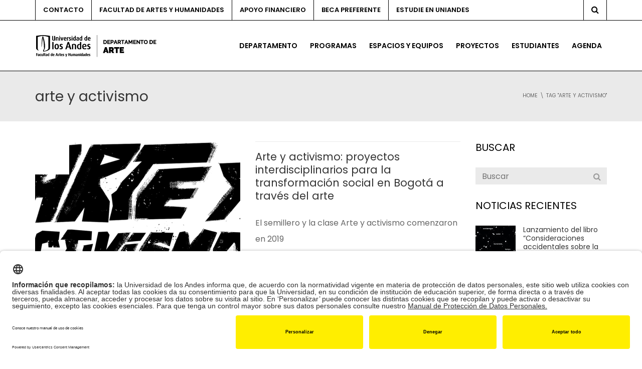

--- FILE ---
content_type: text/html; charset=UTF-8
request_url: https://arte.uniandes.edu.co/tag/arte-y-activismo/
body_size: 27031
content:
<!DOCTYPE html>
<!--[if IE 7]>
<html class="ie ie7" lang="es-ES">
<![endif]-->
<!--[if IE 8]>
<html class="ie ie8" lang="es-ES">
<![endif]-->
<!--[if !(IE 7) | !(IE 8)  ]><!-->
<html lang="es-ES">
<!--<![endif]-->
<head>
<meta charset="UTF-8" />
<meta name="viewport" content="width=device-width, minimum-scale=1.0, initial-scale=1.0">
<title>arte y activismo archivos - Departamento de Arte │ Universidad de los Andes</title>
<link rel="profile" href="http://gmpg.org/xfn/11" />
<link rel="pingback" href="https://arte.uniandes.edu.co/xmlrpc.php" />
<!--[if lt IE 9]>
<script src="https://arte.uniandes.edu.co/wp-content/themes/university/js/html5.js" type="text/javascript"></script>
<![endif]-->
<!--[if lte IE 9]>
<link rel="stylesheet" type="text/css" href="https://arte.uniandes.edu.co/wp-content/themes/university/css/ie.css" />
<![endif]-->
<style type="text/css" >
	@media only screen and (-webkit-min-device-pixel-ratio: 2),(min-resolution: 192dpi) {
		/* Retina Logo */
		.logo{background:url(https://arte.uniandes.edu.co/files/2023/01/Logo-Arte-Uniandes.png) no-repeat center; display:inline-block !important; background-size:contain;}
		.logo img{ opacity:0; visibility:hidden}
		.logo *{display:inline-block}
	}
</style>
	<meta property="description" content="Sitio web del Departamento de Arte de la Universidad de los Andes en Colombia"/>
			<script type="text/javascript" src="https://facartes.uniandes.edu.co/dm-sso-endpoint/1768667917/?dm_action=domainmap-setup-cdsso"></script>
		<meta name='robots' content='index, follow, max-image-preview:large, max-snippet:-1, max-video-preview:-1' />
	<style>img:is([sizes="auto" i], [sizes^="auto," i]) { contain-intrinsic-size: 3000px 1500px }</style>
	<link rel="alternate" hreflang="es" href="https://arte.uniandes.edu.co/tag/arte-y-activismo/" />
<link rel="alternate" hreflang="x-default" href="https://arte.uniandes.edu.co/tag/arte-y-activismo/" />

	<!-- This site is optimized with the Yoast SEO Premium plugin v26.7 (Yoast SEO v26.7) - https://yoast.com/wordpress/plugins/seo/ -->
	<link rel="canonical" href="https://arte.uniandes.edu.co/tag/arte-y-activismo/" />
	<meta property="og:locale" content="es_ES" />
	<meta property="og:type" content="article" />
	<meta property="og:title" content="arte y activismo archivos" />
	<meta property="og:url" content="https://arte.uniandes.edu.co/tag/arte-y-activismo/" />
	<meta property="og:site_name" content="Departamento de Arte │ Universidad de los Andes" />
	<meta name="twitter:card" content="summary_large_image" />
	<script type="application/ld+json" class="yoast-schema-graph">{"@context":"https://schema.org","@graph":[{"@type":"CollectionPage","@id":"https://arte.uniandes.edu.co/tag/arte-y-activismo/","url":"https://arte.uniandes.edu.co/tag/arte-y-activismo/","name":"arte y activismo archivos - Departamento de Arte │ Universidad de los Andes","isPartOf":{"@id":"https://arte.uniandes.edu.co/#website"},"primaryImageOfPage":{"@id":"https://arte.uniandes.edu.co/tag/arte-y-activismo/#primaryimage"},"image":{"@id":"https://arte.uniandes.edu.co/tag/arte-y-activismo/#primaryimage"},"thumbnailUrl":"https://arte.uniandes.edu.co/files/2021/08/Arte-y-activismo-logotipo.png","breadcrumb":{"@id":"https://arte.uniandes.edu.co/tag/arte-y-activismo/#breadcrumb"},"inLanguage":"es"},{"@type":"ImageObject","inLanguage":"es","@id":"https://arte.uniandes.edu.co/tag/arte-y-activismo/#primaryimage","url":"https://arte.uniandes.edu.co/files/2021/08/Arte-y-activismo-logotipo.png","contentUrl":"https://arte.uniandes.edu.co/files/2021/08/Arte-y-activismo-logotipo.png","width":1160,"height":529,"caption":"Logotipo de sitio web de Arte y Activismo. https://arteycalleuniandes.wordpress.com/"},{"@type":"BreadcrumbList","@id":"https://arte.uniandes.edu.co/tag/arte-y-activismo/#breadcrumb","itemListElement":[{"@type":"ListItem","position":1,"name":"Portada","item":"https://arte.uniandes.edu.co/"},{"@type":"ListItem","position":2,"name":"arte y activismo"}]},{"@type":"WebSite","@id":"https://arte.uniandes.edu.co/#website","url":"https://arte.uniandes.edu.co/","name":"Departamento de Arte │ Universidad de los Andes","description":"Sitio web del Departamento de Arte de la Universidad de los Andes en Colombia","publisher":{"@id":"https://arte.uniandes.edu.co/#organization"},"potentialAction":[{"@type":"SearchAction","target":{"@type":"EntryPoint","urlTemplate":"https://arte.uniandes.edu.co/?s={search_term_string}"},"query-input":{"@type":"PropertyValueSpecification","valueRequired":true,"valueName":"search_term_string"}}],"inLanguage":"es"},{"@type":"Organization","@id":"https://arte.uniandes.edu.co/#organization","name":"Departamento de Arte | Universidad de los Andes","url":"https://arte.uniandes.edu.co/","logo":{"@type":"ImageObject","inLanguage":"es","@id":"https://arte.uniandes.edu.co/#/schema/logo/image/","url":"https://arte.uniandes.edu.co/files/2019/05/Arte100.png","contentUrl":"https://arte.uniandes.edu.co/files/2019/05/Arte100.png","width":796,"height":100,"caption":"Departamento de Arte | Universidad de los Andes"},"image":{"@id":"https://arte.uniandes.edu.co/#/schema/logo/image/"}}]}</script>
	<!-- / Yoast SEO Premium plugin. -->


<link rel='dns-prefetch' href='//www.googletagmanager.com' />
<link rel='dns-prefetch' href='//fonts.googleapis.com' />
<link rel="alternate" type="application/rss+xml" title="Departamento de Arte │	Universidad de los Andes &raquo; Feed" href="https://arte.uniandes.edu.co/feed/" />
<link rel="alternate" type="application/rss+xml" title="Departamento de Arte │	Universidad de los Andes &raquo; Etiqueta arte y activismo del feed" href="https://arte.uniandes.edu.co/tag/arte-y-activismo/feed/" />
<script type="text/javascript">
/* <![CDATA[ */
window._wpemojiSettings = {"baseUrl":"https:\/\/s.w.org\/images\/core\/emoji\/16.0.1\/72x72\/","ext":".png","svgUrl":"https:\/\/s.w.org\/images\/core\/emoji\/16.0.1\/svg\/","svgExt":".svg","source":{"concatemoji":"https:\/\/arte.uniandes.edu.co\/wp-includes\/js\/wp-emoji-release.min.js?ver=6.8.3"}};
/*! This file is auto-generated */
!function(s,n){var o,i,e;function c(e){try{var t={supportTests:e,timestamp:(new Date).valueOf()};sessionStorage.setItem(o,JSON.stringify(t))}catch(e){}}function p(e,t,n){e.clearRect(0,0,e.canvas.width,e.canvas.height),e.fillText(t,0,0);var t=new Uint32Array(e.getImageData(0,0,e.canvas.width,e.canvas.height).data),a=(e.clearRect(0,0,e.canvas.width,e.canvas.height),e.fillText(n,0,0),new Uint32Array(e.getImageData(0,0,e.canvas.width,e.canvas.height).data));return t.every(function(e,t){return e===a[t]})}function u(e,t){e.clearRect(0,0,e.canvas.width,e.canvas.height),e.fillText(t,0,0);for(var n=e.getImageData(16,16,1,1),a=0;a<n.data.length;a++)if(0!==n.data[a])return!1;return!0}function f(e,t,n,a){switch(t){case"flag":return n(e,"\ud83c\udff3\ufe0f\u200d\u26a7\ufe0f","\ud83c\udff3\ufe0f\u200b\u26a7\ufe0f")?!1:!n(e,"\ud83c\udde8\ud83c\uddf6","\ud83c\udde8\u200b\ud83c\uddf6")&&!n(e,"\ud83c\udff4\udb40\udc67\udb40\udc62\udb40\udc65\udb40\udc6e\udb40\udc67\udb40\udc7f","\ud83c\udff4\u200b\udb40\udc67\u200b\udb40\udc62\u200b\udb40\udc65\u200b\udb40\udc6e\u200b\udb40\udc67\u200b\udb40\udc7f");case"emoji":return!a(e,"\ud83e\udedf")}return!1}function g(e,t,n,a){var r="undefined"!=typeof WorkerGlobalScope&&self instanceof WorkerGlobalScope?new OffscreenCanvas(300,150):s.createElement("canvas"),o=r.getContext("2d",{willReadFrequently:!0}),i=(o.textBaseline="top",o.font="600 32px Arial",{});return e.forEach(function(e){i[e]=t(o,e,n,a)}),i}function t(e){var t=s.createElement("script");t.src=e,t.defer=!0,s.head.appendChild(t)}"undefined"!=typeof Promise&&(o="wpEmojiSettingsSupports",i=["flag","emoji"],n.supports={everything:!0,everythingExceptFlag:!0},e=new Promise(function(e){s.addEventListener("DOMContentLoaded",e,{once:!0})}),new Promise(function(t){var n=function(){try{var e=JSON.parse(sessionStorage.getItem(o));if("object"==typeof e&&"number"==typeof e.timestamp&&(new Date).valueOf()<e.timestamp+604800&&"object"==typeof e.supportTests)return e.supportTests}catch(e){}return null}();if(!n){if("undefined"!=typeof Worker&&"undefined"!=typeof OffscreenCanvas&&"undefined"!=typeof URL&&URL.createObjectURL&&"undefined"!=typeof Blob)try{var e="postMessage("+g.toString()+"("+[JSON.stringify(i),f.toString(),p.toString(),u.toString()].join(",")+"));",a=new Blob([e],{type:"text/javascript"}),r=new Worker(URL.createObjectURL(a),{name:"wpTestEmojiSupports"});return void(r.onmessage=function(e){c(n=e.data),r.terminate(),t(n)})}catch(e){}c(n=g(i,f,p,u))}t(n)}).then(function(e){for(var t in e)n.supports[t]=e[t],n.supports.everything=n.supports.everything&&n.supports[t],"flag"!==t&&(n.supports.everythingExceptFlag=n.supports.everythingExceptFlag&&n.supports[t]);n.supports.everythingExceptFlag=n.supports.everythingExceptFlag&&!n.supports.flag,n.DOMReady=!1,n.readyCallback=function(){n.DOMReady=!0}}).then(function(){return e}).then(function(){var e;n.supports.everything||(n.readyCallback(),(e=n.source||{}).concatemoji?t(e.concatemoji):e.wpemoji&&e.twemoji&&(t(e.twemoji),t(e.wpemoji)))}))}((window,document),window._wpemojiSettings);
/* ]]> */
</script>
<style id='wp-emoji-styles-inline-css' type='text/css'>

	img.wp-smiley, img.emoji {
		display: inline !important;
		border: none !important;
		box-shadow: none !important;
		height: 1em !important;
		width: 1em !important;
		margin: 0 0.07em !important;
		vertical-align: -0.1em !important;
		background: none !important;
		padding: 0 !important;
	}
</style>
<link rel='stylesheet' id='wp-block-library-css' href='https://arte.uniandes.edu.co/wp-includes/css/dist/block-library/style.min.css?ver=6.8.3' type='text/css' media='all' />
<style id='classic-theme-styles-inline-css' type='text/css'>
/*! This file is auto-generated */
.wp-block-button__link{color:#fff;background-color:#32373c;border-radius:9999px;box-shadow:none;text-decoration:none;padding:calc(.667em + 2px) calc(1.333em + 2px);font-size:1.125em}.wp-block-file__button{background:#32373c;color:#fff;text-decoration:none}
</style>
<style id='global-styles-inline-css' type='text/css'>
:root{--wp--preset--aspect-ratio--square: 1;--wp--preset--aspect-ratio--4-3: 4/3;--wp--preset--aspect-ratio--3-4: 3/4;--wp--preset--aspect-ratio--3-2: 3/2;--wp--preset--aspect-ratio--2-3: 2/3;--wp--preset--aspect-ratio--16-9: 16/9;--wp--preset--aspect-ratio--9-16: 9/16;--wp--preset--color--black: #000000;--wp--preset--color--cyan-bluish-gray: #abb8c3;--wp--preset--color--white: #ffffff;--wp--preset--color--pale-pink: #f78da7;--wp--preset--color--vivid-red: #cf2e2e;--wp--preset--color--luminous-vivid-orange: #ff6900;--wp--preset--color--luminous-vivid-amber: #fcb900;--wp--preset--color--light-green-cyan: #7bdcb5;--wp--preset--color--vivid-green-cyan: #00d084;--wp--preset--color--pale-cyan-blue: #8ed1fc;--wp--preset--color--vivid-cyan-blue: #0693e3;--wp--preset--color--vivid-purple: #9b51e0;--wp--preset--gradient--vivid-cyan-blue-to-vivid-purple: linear-gradient(135deg,rgba(6,147,227,1) 0%,rgb(155,81,224) 100%);--wp--preset--gradient--light-green-cyan-to-vivid-green-cyan: linear-gradient(135deg,rgb(122,220,180) 0%,rgb(0,208,130) 100%);--wp--preset--gradient--luminous-vivid-amber-to-luminous-vivid-orange: linear-gradient(135deg,rgba(252,185,0,1) 0%,rgba(255,105,0,1) 100%);--wp--preset--gradient--luminous-vivid-orange-to-vivid-red: linear-gradient(135deg,rgba(255,105,0,1) 0%,rgb(207,46,46) 100%);--wp--preset--gradient--very-light-gray-to-cyan-bluish-gray: linear-gradient(135deg,rgb(238,238,238) 0%,rgb(169,184,195) 100%);--wp--preset--gradient--cool-to-warm-spectrum: linear-gradient(135deg,rgb(74,234,220) 0%,rgb(151,120,209) 20%,rgb(207,42,186) 40%,rgb(238,44,130) 60%,rgb(251,105,98) 80%,rgb(254,248,76) 100%);--wp--preset--gradient--blush-light-purple: linear-gradient(135deg,rgb(255,206,236) 0%,rgb(152,150,240) 100%);--wp--preset--gradient--blush-bordeaux: linear-gradient(135deg,rgb(254,205,165) 0%,rgb(254,45,45) 50%,rgb(107,0,62) 100%);--wp--preset--gradient--luminous-dusk: linear-gradient(135deg,rgb(255,203,112) 0%,rgb(199,81,192) 50%,rgb(65,88,208) 100%);--wp--preset--gradient--pale-ocean: linear-gradient(135deg,rgb(255,245,203) 0%,rgb(182,227,212) 50%,rgb(51,167,181) 100%);--wp--preset--gradient--electric-grass: linear-gradient(135deg,rgb(202,248,128) 0%,rgb(113,206,126) 100%);--wp--preset--gradient--midnight: linear-gradient(135deg,rgb(2,3,129) 0%,rgb(40,116,252) 100%);--wp--preset--font-size--small: 13px;--wp--preset--font-size--medium: 20px;--wp--preset--font-size--large: 36px;--wp--preset--font-size--x-large: 42px;--wp--preset--spacing--20: 0.44rem;--wp--preset--spacing--30: 0.67rem;--wp--preset--spacing--40: 1rem;--wp--preset--spacing--50: 1.5rem;--wp--preset--spacing--60: 2.25rem;--wp--preset--spacing--70: 3.38rem;--wp--preset--spacing--80: 5.06rem;--wp--preset--shadow--natural: 6px 6px 9px rgba(0, 0, 0, 0.2);--wp--preset--shadow--deep: 12px 12px 50px rgba(0, 0, 0, 0.4);--wp--preset--shadow--sharp: 6px 6px 0px rgba(0, 0, 0, 0.2);--wp--preset--shadow--outlined: 6px 6px 0px -3px rgba(255, 255, 255, 1), 6px 6px rgba(0, 0, 0, 1);--wp--preset--shadow--crisp: 6px 6px 0px rgba(0, 0, 0, 1);}:where(.is-layout-flex){gap: 0.5em;}:where(.is-layout-grid){gap: 0.5em;}body .is-layout-flex{display: flex;}.is-layout-flex{flex-wrap: wrap;align-items: center;}.is-layout-flex > :is(*, div){margin: 0;}body .is-layout-grid{display: grid;}.is-layout-grid > :is(*, div){margin: 0;}:where(.wp-block-columns.is-layout-flex){gap: 2em;}:where(.wp-block-columns.is-layout-grid){gap: 2em;}:where(.wp-block-post-template.is-layout-flex){gap: 1.25em;}:where(.wp-block-post-template.is-layout-grid){gap: 1.25em;}.has-black-color{color: var(--wp--preset--color--black) !important;}.has-cyan-bluish-gray-color{color: var(--wp--preset--color--cyan-bluish-gray) !important;}.has-white-color{color: var(--wp--preset--color--white) !important;}.has-pale-pink-color{color: var(--wp--preset--color--pale-pink) !important;}.has-vivid-red-color{color: var(--wp--preset--color--vivid-red) !important;}.has-luminous-vivid-orange-color{color: var(--wp--preset--color--luminous-vivid-orange) !important;}.has-luminous-vivid-amber-color{color: var(--wp--preset--color--luminous-vivid-amber) !important;}.has-light-green-cyan-color{color: var(--wp--preset--color--light-green-cyan) !important;}.has-vivid-green-cyan-color{color: var(--wp--preset--color--vivid-green-cyan) !important;}.has-pale-cyan-blue-color{color: var(--wp--preset--color--pale-cyan-blue) !important;}.has-vivid-cyan-blue-color{color: var(--wp--preset--color--vivid-cyan-blue) !important;}.has-vivid-purple-color{color: var(--wp--preset--color--vivid-purple) !important;}.has-black-background-color{background-color: var(--wp--preset--color--black) !important;}.has-cyan-bluish-gray-background-color{background-color: var(--wp--preset--color--cyan-bluish-gray) !important;}.has-white-background-color{background-color: var(--wp--preset--color--white) !important;}.has-pale-pink-background-color{background-color: var(--wp--preset--color--pale-pink) !important;}.has-vivid-red-background-color{background-color: var(--wp--preset--color--vivid-red) !important;}.has-luminous-vivid-orange-background-color{background-color: var(--wp--preset--color--luminous-vivid-orange) !important;}.has-luminous-vivid-amber-background-color{background-color: var(--wp--preset--color--luminous-vivid-amber) !important;}.has-light-green-cyan-background-color{background-color: var(--wp--preset--color--light-green-cyan) !important;}.has-vivid-green-cyan-background-color{background-color: var(--wp--preset--color--vivid-green-cyan) !important;}.has-pale-cyan-blue-background-color{background-color: var(--wp--preset--color--pale-cyan-blue) !important;}.has-vivid-cyan-blue-background-color{background-color: var(--wp--preset--color--vivid-cyan-blue) !important;}.has-vivid-purple-background-color{background-color: var(--wp--preset--color--vivid-purple) !important;}.has-black-border-color{border-color: var(--wp--preset--color--black) !important;}.has-cyan-bluish-gray-border-color{border-color: var(--wp--preset--color--cyan-bluish-gray) !important;}.has-white-border-color{border-color: var(--wp--preset--color--white) !important;}.has-pale-pink-border-color{border-color: var(--wp--preset--color--pale-pink) !important;}.has-vivid-red-border-color{border-color: var(--wp--preset--color--vivid-red) !important;}.has-luminous-vivid-orange-border-color{border-color: var(--wp--preset--color--luminous-vivid-orange) !important;}.has-luminous-vivid-amber-border-color{border-color: var(--wp--preset--color--luminous-vivid-amber) !important;}.has-light-green-cyan-border-color{border-color: var(--wp--preset--color--light-green-cyan) !important;}.has-vivid-green-cyan-border-color{border-color: var(--wp--preset--color--vivid-green-cyan) !important;}.has-pale-cyan-blue-border-color{border-color: var(--wp--preset--color--pale-cyan-blue) !important;}.has-vivid-cyan-blue-border-color{border-color: var(--wp--preset--color--vivid-cyan-blue) !important;}.has-vivid-purple-border-color{border-color: var(--wp--preset--color--vivid-purple) !important;}.has-vivid-cyan-blue-to-vivid-purple-gradient-background{background: var(--wp--preset--gradient--vivid-cyan-blue-to-vivid-purple) !important;}.has-light-green-cyan-to-vivid-green-cyan-gradient-background{background: var(--wp--preset--gradient--light-green-cyan-to-vivid-green-cyan) !important;}.has-luminous-vivid-amber-to-luminous-vivid-orange-gradient-background{background: var(--wp--preset--gradient--luminous-vivid-amber-to-luminous-vivid-orange) !important;}.has-luminous-vivid-orange-to-vivid-red-gradient-background{background: var(--wp--preset--gradient--luminous-vivid-orange-to-vivid-red) !important;}.has-very-light-gray-to-cyan-bluish-gray-gradient-background{background: var(--wp--preset--gradient--very-light-gray-to-cyan-bluish-gray) !important;}.has-cool-to-warm-spectrum-gradient-background{background: var(--wp--preset--gradient--cool-to-warm-spectrum) !important;}.has-blush-light-purple-gradient-background{background: var(--wp--preset--gradient--blush-light-purple) !important;}.has-blush-bordeaux-gradient-background{background: var(--wp--preset--gradient--blush-bordeaux) !important;}.has-luminous-dusk-gradient-background{background: var(--wp--preset--gradient--luminous-dusk) !important;}.has-pale-ocean-gradient-background{background: var(--wp--preset--gradient--pale-ocean) !important;}.has-electric-grass-gradient-background{background: var(--wp--preset--gradient--electric-grass) !important;}.has-midnight-gradient-background{background: var(--wp--preset--gradient--midnight) !important;}.has-small-font-size{font-size: var(--wp--preset--font-size--small) !important;}.has-medium-font-size{font-size: var(--wp--preset--font-size--medium) !important;}.has-large-font-size{font-size: var(--wp--preset--font-size--large) !important;}.has-x-large-font-size{font-size: var(--wp--preset--font-size--x-large) !important;}
:where(.wp-block-post-template.is-layout-flex){gap: 1.25em;}:where(.wp-block-post-template.is-layout-grid){gap: 1.25em;}
:where(.wp-block-columns.is-layout-flex){gap: 2em;}:where(.wp-block-columns.is-layout-grid){gap: 2em;}
:root :where(.wp-block-pullquote){font-size: 1.5em;line-height: 1.6;}
</style>
<style id='responsive-menu-inline-css' type='text/css'>
/** This file is major component of this plugin so please don't try to edit here. */
#rmp_menu_trigger-20311 {
  width: 55px;
  height: 55px;
  position: fixed;
  top: 15px;
  border-radius: 5px;
  display: none;
  text-decoration: none;
  right: 5%;
  background: #000000;
  transition: transform 0.5s, background-color 0.5s;
}
#rmp_menu_trigger-20311:hover, #rmp_menu_trigger-20311:focus {
  background: #000000;
  text-decoration: unset;
}
#rmp_menu_trigger-20311.is-active {
  background: #000000;
}
#rmp_menu_trigger-20311 .rmp-trigger-box {
  width: 25px;
  color: #ffffff;
}
#rmp_menu_trigger-20311 .rmp-trigger-icon-active, #rmp_menu_trigger-20311 .rmp-trigger-text-open {
  display: none;
}
#rmp_menu_trigger-20311.is-active .rmp-trigger-icon-active, #rmp_menu_trigger-20311.is-active .rmp-trigger-text-open {
  display: inline;
}
#rmp_menu_trigger-20311.is-active .rmp-trigger-icon-inactive, #rmp_menu_trigger-20311.is-active .rmp-trigger-text {
  display: none;
}
#rmp_menu_trigger-20311 .rmp-trigger-label {
  color: #ffffff;
  pointer-events: none;
  line-height: 13px;
  font-family: inherit;
  font-size: 14px;
  display: inline;
  text-transform: inherit;
}
#rmp_menu_trigger-20311 .rmp-trigger-label.rmp-trigger-label-top {
  display: block;
  margin-bottom: 12px;
}
#rmp_menu_trigger-20311 .rmp-trigger-label.rmp-trigger-label-bottom {
  display: block;
  margin-top: 12px;
}
#rmp_menu_trigger-20311 .responsive-menu-pro-inner {
  display: block;
}
#rmp_menu_trigger-20311 .rmp-trigger-icon-inactive .rmp-font-icon {
  color: #ffffff;
}
#rmp_menu_trigger-20311 .responsive-menu-pro-inner, #rmp_menu_trigger-20311 .responsive-menu-pro-inner::before, #rmp_menu_trigger-20311 .responsive-menu-pro-inner::after {
  width: 25px;
  height: 3px;
  background-color: #ffffff;
  border-radius: 4px;
  position: absolute;
}
#rmp_menu_trigger-20311 .rmp-trigger-icon-active .rmp-font-icon {
  color: #ffffff;
}
#rmp_menu_trigger-20311.is-active .responsive-menu-pro-inner, #rmp_menu_trigger-20311.is-active .responsive-menu-pro-inner::before, #rmp_menu_trigger-20311.is-active .responsive-menu-pro-inner::after {
  background-color: #ffffff;
}
#rmp_menu_trigger-20311:hover .rmp-trigger-icon-inactive .rmp-font-icon {
  color: #ffffff;
}
#rmp_menu_trigger-20311:not(.is-active):hover .responsive-menu-pro-inner, #rmp_menu_trigger-20311:not(.is-active):hover .responsive-menu-pro-inner::before, #rmp_menu_trigger-20311:not(.is-active):hover .responsive-menu-pro-inner::after {
  background-color: #ffffff;
}
#rmp_menu_trigger-20311 .responsive-menu-pro-inner::before {
  top: 10px;
}
#rmp_menu_trigger-20311 .responsive-menu-pro-inner::after {
  bottom: 10px;
}
#rmp_menu_trigger-20311.is-active .responsive-menu-pro-inner::after {
  bottom: 0;
}
/* Hamburger menu styling */
@media screen and (max-width: 760px) {
  /** Menu Title Style */
  /** Menu Additional Content Style */
  #nav-menu {
    display: none !important;
  }
  #rmp_menu_trigger-20311 {
    display: block;
  }
  #rmp-container-20311 {
    position: fixed;
    top: 0;
    margin: 0;
    transition: transform 0.5s;
    overflow: auto;
    display: block;
    width: 80%;
    background-color: #212121;
    background-image: url("");
    height: 100%;
    left: 0;
    padding-top: 0px;
    padding-left: 0px;
    padding-bottom: 0px;
    padding-right: 0px;
  }
  #rmp-menu-wrap-20311 {
    padding-top: 0px;
    padding-left: 0px;
    padding-bottom: 0px;
    padding-right: 0px;
    background-color: #212121;
  }
  #rmp-menu-wrap-20311 .rmp-menu, #rmp-menu-wrap-20311 .rmp-submenu {
    width: 100%;
    box-sizing: border-box;
    margin: 0;
    padding: 0;
  }
  #rmp-menu-wrap-20311 .rmp-submenu-depth-1 .rmp-menu-item-link {
    padding-left: 10%;
  }
  #rmp-menu-wrap-20311 .rmp-submenu-depth-2 .rmp-menu-item-link {
    padding-left: 15%;
  }
  #rmp-menu-wrap-20311 .rmp-submenu-depth-3 .rmp-menu-item-link {
    padding-left: 20%;
  }
  #rmp-menu-wrap-20311 .rmp-submenu-depth-4 .rmp-menu-item-link {
    padding-left: 25%;
  }
  #rmp-menu-wrap-20311 .rmp-submenu.rmp-submenu-open {
    display: block;
  }
  #rmp-menu-wrap-20311 .rmp-menu-item {
    width: 100%;
    list-style: none;
    margin: 0;
  }
  #rmp-menu-wrap-20311 .rmp-menu-item-link {
    height: 40px;
    line-height: 40px;
    font-size: 16px;
    border-bottom: 1px solid #212121;
    font-family: inherit;
    color: #ffffff;
    text-align: left;
    background-color: #212121;
    font-weight: normal;
    letter-spacing: 0px;
    display: block;
    box-sizing: border-box;
    width: 100%;
    text-decoration: none;
    position: relative;
    overflow: hidden;
    transition: background-color 0.5s, border-color 0.5s, 0.5s;
    padding: 0 5%;
    padding-right: 50px;
  }
  #rmp-menu-wrap-20311 .rmp-menu-item-link:after, #rmp-menu-wrap-20311 .rmp-menu-item-link:before {
    display: none;
  }
  #rmp-menu-wrap-20311 .rmp-menu-item-link:hover, #rmp-menu-wrap-20311 .rmp-menu-item-link:focus {
    color: #ffffff;
    border-color: #212121;
    background-color: #3f3f3f;
  }
  #rmp-menu-wrap-20311 .rmp-menu-item-link:focus {
    outline: none;
    border-color: unset;
    box-shadow: unset;
  }
  #rmp-menu-wrap-20311 .rmp-menu-item-link .rmp-font-icon {
    height: 40px;
    line-height: 40px;
    margin-right: 10px;
    font-size: 16px;
  }
  #rmp-menu-wrap-20311 .rmp-menu-current-item .rmp-menu-item-link {
    color: #ffffff;
    border-color: #212121;
    background-color: #212121;
  }
  #rmp-menu-wrap-20311 .rmp-menu-current-item .rmp-menu-item-link:hover, #rmp-menu-wrap-20311 .rmp-menu-current-item .rmp-menu-item-link:focus {
    color: #ffffff;
    border-color: #3f3f3f;
    background-color: #3f3f3f;
  }
  #rmp-menu-wrap-20311 .rmp-menu-subarrow {
    position: absolute;
    top: 0;
    bottom: 0;
    text-align: center;
    overflow: hidden;
    background-size: cover;
    overflow: hidden;
    right: 0;
    border-left-style: solid;
    border-left-color: #212121;
    border-left-width: 1px;
    height: 39px;
    width: 40px;
    color: #ffffff;
    background-color: #212121;
  }
  #rmp-menu-wrap-20311 .rmp-menu-subarrow svg {
    fill: #ffffff;
  }
  #rmp-menu-wrap-20311 .rmp-menu-subarrow:hover {
    color: #ffffff;
    border-color: #3f3f3f;
    background-color: #3f3f3f;
  }
  #rmp-menu-wrap-20311 .rmp-menu-subarrow:hover svg {
    fill: #ffffff;
  }
  #rmp-menu-wrap-20311 .rmp-menu-subarrow .rmp-font-icon {
    margin-right: unset;
  }
  #rmp-menu-wrap-20311 .rmp-menu-subarrow * {
    vertical-align: middle;
    line-height: 39px;
  }
  #rmp-menu-wrap-20311 .rmp-menu-subarrow-active {
    display: block;
    background-size: cover;
    color: #ffffff;
    border-color: #212121;
    background-color: #212121;
  }
  #rmp-menu-wrap-20311 .rmp-menu-subarrow-active svg {
    fill: #ffffff;
  }
  #rmp-menu-wrap-20311 .rmp-menu-subarrow-active:hover {
    color: #ffffff;
    border-color: #3f3f3f;
    background-color: #3f3f3f;
  }
  #rmp-menu-wrap-20311 .rmp-menu-subarrow-active:hover svg {
    fill: #ffffff;
  }
  #rmp-menu-wrap-20311 .rmp-submenu {
    display: none;
  }
  #rmp-menu-wrap-20311 .rmp-submenu .rmp-menu-item-link {
    height: 40px;
    line-height: 40px;
    letter-spacing: 0px;
    font-size: 14px;
    border-bottom: 1px solid #212121;
    font-family: inherit;
    font-weight: normal;
    color: #ffffff;
    text-align: left;
    background-color: #212121;
  }
  #rmp-menu-wrap-20311 .rmp-submenu .rmp-menu-item-link:hover, #rmp-menu-wrap-20311 .rmp-submenu .rmp-menu-item-link:focus {
    color: #ffffff;
    border-color: #212121;
    background-color: #3f3f3f;
  }
  #rmp-menu-wrap-20311 .rmp-submenu .rmp-menu-current-item .rmp-menu-item-link {
    color: #ffffff;
    border-color: #212121;
    background-color: #212121;
  }
  #rmp-menu-wrap-20311 .rmp-submenu .rmp-menu-current-item .rmp-menu-item-link:hover, #rmp-menu-wrap-20311 .rmp-submenu .rmp-menu-current-item .rmp-menu-item-link:focus {
    color: #ffffff;
    border-color: #3f3f3f;
    background-color: #3f3f3f;
  }
  #rmp-menu-wrap-20311 .rmp-submenu .rmp-menu-subarrow {
    right: 0;
    border-right: unset;
    border-left-style: solid;
    border-left-color: #212121;
    border-left-width: 1px;
    height: 39px;
    line-height: 39px;
    width: 40px;
    color: #ffffff;
    background-color: #212121;
  }
  #rmp-menu-wrap-20311 .rmp-submenu .rmp-menu-subarrow:hover {
    color: #ffffff;
    border-color: #3f3f3f;
    background-color: #3f3f3f;
  }
  #rmp-menu-wrap-20311 .rmp-submenu .rmp-menu-subarrow-active {
    color: #ffffff;
    border-color: #212121;
    background-color: #212121;
  }
  #rmp-menu-wrap-20311 .rmp-submenu .rmp-menu-subarrow-active:hover {
    color: #ffffff;
    border-color: #3f3f3f;
    background-color: #3f3f3f;
  }
  #rmp-menu-wrap-20311 .rmp-menu-item-description {
    margin: 0;
    padding: 5px 5%;
    opacity: 0.8;
    color: #ffffff;
  }
  #rmp-search-box-20311 {
    display: block;
    padding-top: 0px;
    padding-left: 5%;
    padding-bottom: 0px;
    padding-right: 5%;
  }
  #rmp-search-box-20311 .rmp-search-form {
    margin: 0;
  }
  #rmp-search-box-20311 .rmp-search-box {
    background: #ffffff;
    border: 1px solid #dadada;
    color: #333333;
    width: 100%;
    padding: 0 5%;
    border-radius: 30px;
    height: 45px;
    -webkit-appearance: none;
  }
  #rmp-search-box-20311 .rmp-search-box::placeholder {
    color: #c7c7cd;
  }
  #rmp-search-box-20311 .rmp-search-box:focus {
    background-color: #ffffff;
    outline: 2px solid #dadada;
    color: #333333;
  }
  #rmp-menu-title-20311 {
    background-color: #212121;
    color: #ffffff;
    text-align: left;
    font-size: 26px;
    padding-top: 10%;
    padding-left: 5%;
    padding-bottom: 0%;
    padding-right: 5%;
    font-weight: 400;
    transition: background-color 0.5s, border-color 0.5s, color 0.5s;
  }
  #rmp-menu-title-20311:hover {
    background-color: #212121;
    color: #ffffff;
  }
  #rmp-menu-title-20311 > .rmp-menu-title-link {
    color: #ffffff;
    width: 100%;
    background-color: unset;
    text-decoration: none;
  }
  #rmp-menu-title-20311 > .rmp-menu-title-link:hover {
    color: #ffffff;
  }
  #rmp-menu-title-20311 .rmp-font-icon {
    font-size: 26px;
  }
  #rmp-menu-additional-content-20311 {
    padding-top: 0px;
    padding-left: 5%;
    padding-bottom: 0px;
    padding-right: 5%;
    color: #ffffff;
    text-align: center;
    font-size: 16px;
  }
}
/**
This file contents common styling of menus.
*/
.rmp-container {
  display: none;
  visibility: visible;
  padding: 0px 0px 0px 0px;
  z-index: 99998;
  transition: all 0.3s;
  /** Scrolling bar in menu setting box **/
}
.rmp-container.rmp-fade-top, .rmp-container.rmp-fade-left, .rmp-container.rmp-fade-right, .rmp-container.rmp-fade-bottom {
  display: none;
}
.rmp-container.rmp-slide-left, .rmp-container.rmp-push-left {
  transform: translateX(-100%);
  -ms-transform: translateX(-100%);
  -webkit-transform: translateX(-100%);
  -moz-transform: translateX(-100%);
}
.rmp-container.rmp-slide-left.rmp-menu-open, .rmp-container.rmp-push-left.rmp-menu-open {
  transform: translateX(0);
  -ms-transform: translateX(0);
  -webkit-transform: translateX(0);
  -moz-transform: translateX(0);
}
.rmp-container.rmp-slide-right, .rmp-container.rmp-push-right {
  transform: translateX(100%);
  -ms-transform: translateX(100%);
  -webkit-transform: translateX(100%);
  -moz-transform: translateX(100%);
}
.rmp-container.rmp-slide-right.rmp-menu-open, .rmp-container.rmp-push-right.rmp-menu-open {
  transform: translateX(0);
  -ms-transform: translateX(0);
  -webkit-transform: translateX(0);
  -moz-transform: translateX(0);
}
.rmp-container.rmp-slide-top, .rmp-container.rmp-push-top {
  transform: translateY(-100%);
  -ms-transform: translateY(-100%);
  -webkit-transform: translateY(-100%);
  -moz-transform: translateY(-100%);
}
.rmp-container.rmp-slide-top.rmp-menu-open, .rmp-container.rmp-push-top.rmp-menu-open {
  transform: translateY(0);
  -ms-transform: translateY(0);
  -webkit-transform: translateY(0);
  -moz-transform: translateY(0);
}
.rmp-container.rmp-slide-bottom, .rmp-container.rmp-push-bottom {
  transform: translateY(100%);
  -ms-transform: translateY(100%);
  -webkit-transform: translateY(100%);
  -moz-transform: translateY(100%);
}
.rmp-container.rmp-slide-bottom.rmp-menu-open, .rmp-container.rmp-push-bottom.rmp-menu-open {
  transform: translateX(0);
  -ms-transform: translateX(0);
  -webkit-transform: translateX(0);
  -moz-transform: translateX(0);
}
.rmp-container::-webkit-scrollbar {
  width: 0px;
}
.rmp-container ::-webkit-scrollbar-track {
  box-shadow: inset 0 0 5px transparent;
}
.rmp-container ::-webkit-scrollbar-thumb {
  background: transparent;
}
.rmp-container ::-webkit-scrollbar-thumb:hover {
  background: transparent;
}
.rmp-container .rmp-menu-wrap .rmp-menu {
  transition: none;
  border-radius: 0;
  box-shadow: none;
  background: none;
  border: 0;
  bottom: auto;
  box-sizing: border-box;
  clip: auto;
  color: #666;
  display: block;
  float: none;
  font-family: inherit;
  font-size: 14px;
  height: auto;
  left: auto;
  line-height: 1.7;
  list-style-type: none;
  margin: 0;
  min-height: auto;
  max-height: none;
  opacity: 1;
  outline: none;
  overflow: visible;
  padding: 0;
  position: relative;
  pointer-events: auto;
  right: auto;
  text-align: left;
  text-decoration: none;
  text-indent: 0;
  text-transform: none;
  transform: none;
  top: auto;
  visibility: inherit;
  width: auto;
  word-wrap: break-word;
  white-space: normal;
}
.rmp-container .rmp-menu-additional-content {
  display: block;
  word-break: break-word;
}
.rmp-container .rmp-menu-title {
  display: flex;
  flex-direction: column;
}
.rmp-container .rmp-menu-title .rmp-menu-title-image {
  max-width: 100%;
  margin-bottom: 15px;
  display: block;
  margin: auto;
  margin-bottom: 15px;
}
button.rmp_menu_trigger {
  z-index: 999999;
  overflow: hidden;
  outline: none;
  border: 0;
  display: none;
  margin: 0;
  transition: transform 0.5s, background-color 0.5s;
  padding: 0;
}
button.rmp_menu_trigger .responsive-menu-pro-inner::before, button.rmp_menu_trigger .responsive-menu-pro-inner::after {
  content: "";
  display: block;
}
button.rmp_menu_trigger .responsive-menu-pro-inner::before {
  top: 10px;
}
button.rmp_menu_trigger .responsive-menu-pro-inner::after {
  bottom: 10px;
}
button.rmp_menu_trigger .rmp-trigger-box {
  width: 40px;
  display: inline-block;
  position: relative;
  pointer-events: none;
  vertical-align: super;
}
/*  Menu Trigger Boring Animation */
.rmp-menu-trigger-boring .responsive-menu-pro-inner {
  transition-property: none;
}
.rmp-menu-trigger-boring .responsive-menu-pro-inner::after, .rmp-menu-trigger-boring .responsive-menu-pro-inner::before {
  transition-property: none;
}
.rmp-menu-trigger-boring.is-active .responsive-menu-pro-inner {
  transform: rotate(45deg);
}
.rmp-menu-trigger-boring.is-active .responsive-menu-pro-inner:before {
  top: 0;
  opacity: 0;
}
.rmp-menu-trigger-boring.is-active .responsive-menu-pro-inner:after {
  bottom: 0;
  transform: rotate(-90deg);
}

</style>
<link rel='stylesheet' id='dashicons-css' href='https://arte.uniandes.edu.co/wp-includes/css/dashicons.min.css?ver=6.8.3' type='text/css' media='all' />
<link rel='stylesheet' id='wpml-legacy-dropdown-0-css' href='https://arte.uniandes.edu.co/wp-content/plugins/sitepress-multilingual-cms/templates/language-switchers/legacy-dropdown/style.min.css?ver=1' type='text/css' media='all' />
<style id='wpml-legacy-dropdown-0-inline-css' type='text/css'>
.wpml-ls-statics-shortcode_actions, .wpml-ls-statics-shortcode_actions .wpml-ls-sub-menu, .wpml-ls-statics-shortcode_actions a {border-color:#cdcdcd;}.wpml-ls-statics-shortcode_actions a, .wpml-ls-statics-shortcode_actions .wpml-ls-sub-menu a, .wpml-ls-statics-shortcode_actions .wpml-ls-sub-menu a:link, .wpml-ls-statics-shortcode_actions li:not(.wpml-ls-current-language) .wpml-ls-link, .wpml-ls-statics-shortcode_actions li:not(.wpml-ls-current-language) .wpml-ls-link:link {color:#444444;background-color:#ffffff;}.wpml-ls-statics-shortcode_actions .wpml-ls-sub-menu a:hover,.wpml-ls-statics-shortcode_actions .wpml-ls-sub-menu a:focus, .wpml-ls-statics-shortcode_actions .wpml-ls-sub-menu a:link:hover, .wpml-ls-statics-shortcode_actions .wpml-ls-sub-menu a:link:focus {color:#000000;background-color:#eeeeee;}.wpml-ls-statics-shortcode_actions .wpml-ls-current-language > a {color:#444444;background-color:#ffffff;}.wpml-ls-statics-shortcode_actions .wpml-ls-current-language:hover>a, .wpml-ls-statics-shortcode_actions .wpml-ls-current-language>a:focus {color:#000000;background-color:#eeeeee;}
</style>
<link rel='stylesheet' id='wpml-legacy-post-translations-0-css' href='https://arte.uniandes.edu.co/wp-content/plugins/sitepress-multilingual-cms/templates/language-switchers/legacy-post-translations/style.min.css?ver=1' type='text/css' media='all' />
<link rel='stylesheet' id='bootstrap-css' href='https://arte.uniandes.edu.co/wp-content/themes/university/css/bootstrap.min.css?ver=6.8.3' type='text/css' media='all' />
<link rel='stylesheet' id='font-awesome-css' href='https://arte.uniandes.edu.co/wp-content/themes/university/fonts/css/font-awesome.min.css?ver=6.8.3' type='text/css' media='all' />
<link rel='stylesheet' id='owl-carousel-css' href='https://arte.uniandes.edu.co/wp-content/themes/university/js/owl-carousel/owl.carousel.min.css?ver=6.8.3' type='text/css' media='all' />
<link rel='stylesheet' id='owl-carousel-theme-css' href='https://arte.uniandes.edu.co/wp-content/themes/university/js/owl-carousel/owl.theme.default.min.css?ver=6.8.3' type='text/css' media='all' />
<link rel='stylesheet' id='parent-style-css' href='https://arte.uniandes.edu.co/wp-content/themes/university/style.css?ver=6.8.3' type='text/css' media='all' />
<link rel='stylesheet' id='google-font-css' href='//fonts.googleapis.com/css?family=Poppins%3Aital%2Cwght%400%2C100%3B0%2C200%3B0%2C300%3B0%2C400%3B0%2C500%3B0%2C600%3B0%2C700%3B0%2C800%3B0%2C900%3B1%2C100%3B1%2C200%3B1%2C300%3B1%2C400%3B1%2C500%3B1%2C600%3B1%2C700%3B1%2C800%3B1%2C900%7CPoppins%3Aital%2Cwght%400%2C100%3B0%2C200%3B0%2C300%3B0%2C400%3B0%2C500%3B0%2C600%3B0%2C700%3B0%2C800%3B0%2C900%3B1%2C100%3B1%2C200%3B1%2C300%3B1%2C400%3B1%2C500%3B1%2C600%3B1%2C700%3B1%2C800%3B1%2C900&#038;ver=6.8.3' type='text/css' media='all' />
<link rel='stylesheet' id='style-css' href='https://arte.uniandes.edu.co/wp-content/themes/university-child/style.css?ver=6.8.3' type='text/css' media='all' />
<link rel='stylesheet' id='roboto-mono-css' href='https://fonts.googleapis.com/css2?family=Roboto+Mono%3Awght%40100%3B300%3B400%3B700&#038;display=swap&#038;ver=6.8.3' type='text/css' media='all' />
<link rel='stylesheet' id='wp-pagenavi-css' href='https://arte.uniandes.edu.co/wp-content/plugins/wp-pagenavi/pagenavi-css.css?ver=2.70' type='text/css' media='all' />
<link rel='stylesheet' id='js_composer_front-css' href='https://arte.uniandes.edu.co/wp-content/plugins/js_composer/assets/css/js_composer.min.css?ver=8.5' type='text/css' media='all' />
<script type="text/javascript" src="https://arte.uniandes.edu.co/wp-includes/js/jquery/jquery.min.js?ver=3.7.1" id="jquery-core-js"></script>
<script type="text/javascript" src="https://arte.uniandes.edu.co/wp-includes/js/jquery/jquery-migrate.min.js?ver=3.4.1" id="jquery-migrate-js"></script>
<script type="text/javascript" id="rmp_menu_scripts-js-extra">
/* <![CDATA[ */
var rmp_menu = {"ajaxURL":"https:\/\/arte.uniandes.edu.co\/wp-admin\/admin-ajax.php","wp_nonce":"c2aac0bc34","menu":[{"menu_theme":null,"theme_type":"default","theme_location_menu":"","submenu_submenu_arrow_width":"40","submenu_submenu_arrow_width_unit":"px","submenu_submenu_arrow_height":"39","submenu_submenu_arrow_height_unit":"px","submenu_arrow_position":"right","submenu_sub_arrow_background_colour":"#212121","submenu_sub_arrow_background_hover_colour":"#3f3f3f","submenu_sub_arrow_background_colour_active":"#212121","submenu_sub_arrow_background_hover_colour_active":"#3f3f3f","submenu_sub_arrow_border_width":"1","submenu_sub_arrow_border_width_unit":"px","submenu_sub_arrow_border_colour":"#212121","submenu_sub_arrow_border_hover_colour":"#3f3f3f","submenu_sub_arrow_border_colour_active":"#212121","submenu_sub_arrow_border_hover_colour_active":"#3f3f3f","submenu_sub_arrow_shape_colour":"#ffffff","submenu_sub_arrow_shape_hover_colour":"#ffffff","submenu_sub_arrow_shape_colour_active":"#ffffff","submenu_sub_arrow_shape_hover_colour_active":"#ffffff","use_header_bar":"off","header_bar_items_order":"{\"logo\":\"on\",\"title\":\"on\",\"search\":\"on\",\"html content\":\"on\"}","header_bar_title":"","header_bar_html_content":"","header_bar_logo":"","header_bar_logo_link":"","header_bar_logo_width":"","header_bar_logo_width_unit":"%","header_bar_logo_height":"","header_bar_logo_height_unit":"px","header_bar_height":"80","header_bar_height_unit":"px","header_bar_padding":{"top":"0px","right":"5%","bottom":"0px","left":"5%"},"header_bar_font":"","header_bar_font_size":"14","header_bar_font_size_unit":"px","header_bar_text_color":"#ffffff","header_bar_background_color":"#ffffff","header_bar_breakpoint":"800","header_bar_position_type":"fixed","header_bar_adjust_page":null,"header_bar_scroll_enable":"off","header_bar_scroll_background_color":"#36bdf6","mobile_breakpoint":"600","tablet_breakpoint":"760","transition_speed":"0.5","sub_menu_speed":"0.2","show_menu_on_page_load":"","menu_disable_scrolling":"off","menu_overlay":"off","menu_overlay_colour":"rgba(0, 0, 0, 0.7)","desktop_menu_width":"","desktop_menu_width_unit":"%","desktop_menu_positioning":"fixed","desktop_menu_side":"","desktop_menu_to_hide":"","use_current_theme_location":"off","mega_menu":{"225":"off","227":"off","229":"off","228":"off","226":"off"},"desktop_submenu_open_animation":"","desktop_submenu_open_animation_speed":"0ms","desktop_submenu_open_on_click":"","desktop_menu_hide_and_show":"","menu_name":"Default Menu","menu_to_use":"menu-principal","different_menu_for_mobile":"off","menu_to_use_in_mobile":"main-menu","use_mobile_menu":"on","use_tablet_menu":"on","use_desktop_menu":"","menu_display_on":"all-pages","menu_to_hide":"#nav-menu, .top-menu, #top-nav","submenu_descriptions_on":"","custom_walker":"","menu_background_colour":"#212121","menu_depth":"5","smooth_scroll_on":"off","smooth_scroll_speed":"500","menu_font_icons":[],"menu_links_height":"40","menu_links_height_unit":"px","menu_links_line_height":"40","menu_links_line_height_unit":"px","menu_depth_0":"5","menu_depth_0_unit":"%","menu_font_size":"16","menu_font_size_unit":"px","menu_font":"","menu_font_weight":"normal","menu_text_alignment":"left","menu_text_letter_spacing":"","menu_word_wrap":"off","menu_link_colour":"#ffffff","menu_link_hover_colour":"#ffffff","menu_current_link_colour":"#ffffff","menu_current_link_hover_colour":"#ffffff","menu_item_background_colour":"#212121","menu_item_background_hover_colour":"#3f3f3f","menu_current_item_background_colour":"#212121","menu_current_item_background_hover_colour":"#3f3f3f","menu_border_width":"1","menu_border_width_unit":"px","menu_item_border_colour":"#212121","menu_item_border_colour_hover":"#212121","menu_current_item_border_colour":"#212121","menu_current_item_border_hover_colour":"#3f3f3f","submenu_links_height":"40","submenu_links_height_unit":"px","submenu_links_line_height":"40","submenu_links_line_height_unit":"px","menu_depth_side":"left","menu_depth_1":"10","menu_depth_1_unit":"%","menu_depth_2":"15","menu_depth_2_unit":"%","menu_depth_3":"20","menu_depth_3_unit":"%","menu_depth_4":"25","menu_depth_4_unit":"%","submenu_item_background_colour":"#212121","submenu_item_background_hover_colour":"#3f3f3f","submenu_current_item_background_colour":"#212121","submenu_current_item_background_hover_colour":"#3f3f3f","submenu_border_width":"1","submenu_border_width_unit":"px","submenu_item_border_colour":"#212121","submenu_item_border_colour_hover":"#212121","submenu_current_item_border_colour":"#212121","submenu_current_item_border_hover_colour":"#3f3f3f","submenu_font_size":"14","submenu_font_size_unit":"px","submenu_font":"","submenu_font_weight":"normal","submenu_text_letter_spacing":"","submenu_text_alignment":"left","submenu_link_colour":"#ffffff","submenu_link_hover_colour":"#ffffff","submenu_current_link_colour":"#ffffff","submenu_current_link_hover_colour":"#ffffff","inactive_arrow_shape":"\u25bc","active_arrow_shape":"\u25b2","inactive_arrow_font_icon":"","active_arrow_font_icon":"","inactive_arrow_image":"","active_arrow_image":"","submenu_arrow_width":"40","submenu_arrow_width_unit":"px","submenu_arrow_height":"39","submenu_arrow_height_unit":"px","arrow_position":"right","menu_sub_arrow_shape_colour":"#ffffff","menu_sub_arrow_shape_hover_colour":"#ffffff","menu_sub_arrow_shape_colour_active":"#ffffff","menu_sub_arrow_shape_hover_colour_active":"#ffffff","menu_sub_arrow_border_width":"1","menu_sub_arrow_border_width_unit":"px","menu_sub_arrow_border_colour":"#212121","menu_sub_arrow_border_hover_colour":"#3f3f3f","menu_sub_arrow_border_colour_active":"#212121","menu_sub_arrow_border_hover_colour_active":"#3f3f3f","menu_sub_arrow_background_colour":"#212121","menu_sub_arrow_background_hover_colour":"#3f3f3f","menu_sub_arrow_background_colour_active":"#212121","menu_sub_arrow_background_hover_colour_active":"#3f3f3f","fade_submenus":"off","fade_submenus_side":"left","fade_submenus_delay":"100","fade_submenus_speed":"500","use_slide_effect":"off","slide_effect_back_to_text":"Back","accordion_animation":"off","auto_expand_all_submenus":"off","auto_expand_current_submenus":"off","menu_item_click_to_trigger_submenu":"off","button_width":"55","button_width_unit":"px","button_height":"55","button_height_unit":"px","button_background_colour":"#000000","button_background_colour_hover":"#000000","button_background_colour_active":"#000000","toggle_button_border_radius":"5","button_transparent_background":"off","button_left_or_right":"right","button_position_type":"fixed","button_distance_from_side":"5","button_distance_from_side_unit":"%","button_top":"15","button_top_unit":"px","button_push_with_animation":"off","button_click_animation":"boring","button_line_margin":"5","button_line_margin_unit":"px","button_line_width":"25","button_line_width_unit":"px","button_line_height":"3","button_line_height_unit":"px","button_line_colour":"#ffffff","button_line_colour_hover":"#ffffff","button_line_colour_active":"#ffffff","button_font_icon":"","button_font_icon_when_clicked":"","button_image":"","button_image_when_clicked":"","button_title":"","button_title_open":"","button_title_position":"left","menu_container_columns":"","button_font":"","button_font_size":"14","button_font_size_unit":"px","button_title_line_height":"13","button_title_line_height_unit":"px","button_text_colour":"#ffffff","button_trigger_type_click":"on","button_trigger_type_hover":"off","button_click_trigger":"#responsive-menu-button","items_order":{"title":"on","menu":"on","search":"on","additional content":"on"},"menu_title":"","menu_title_link":"","menu_title_link_location":"_self","menu_title_image":"","menu_title_font_icon":"","menu_title_section_padding":{"top":"10%","right":"5%","bottom":"0%","left":"5%"},"menu_title_background_colour":"#212121","menu_title_background_hover_colour":"#212121","menu_title_font_size":"26","menu_title_font_size_unit":"px","menu_title_alignment":"left","menu_title_font_weight":"400","menu_title_font_family":"","menu_title_colour":"#ffffff","menu_title_hover_colour":"#ffffff","menu_title_image_width":"","menu_title_image_width_unit":"%","menu_title_image_height":"","menu_title_image_height_unit":"px","menu_additional_content":"","menu_additional_section_padding":{"left":"5%","top":"0px","right":"5%","bottom":"0px"},"menu_additional_content_font_size":"16","menu_additional_content_font_size_unit":"px","menu_additional_content_alignment":"center","menu_additional_content_colour":"#ffffff","menu_search_box_text":"Search","menu_search_box_code":"","menu_search_section_padding":{"left":"5%","top":"0px","right":"5%","bottom":"0px"},"menu_search_box_height":"45","menu_search_box_height_unit":"px","menu_search_box_border_radius":"30","menu_search_box_text_colour":"#333333","menu_search_box_background_colour":"#ffffff","menu_search_box_placeholder_colour":"#c7c7cd","menu_search_box_border_colour":"#dadada","menu_section_padding":{"top":"0px","right":"0px","bottom":"0px","left":"0px"},"menu_width":"80","menu_width_unit":"%","menu_maximum_width":"","menu_maximum_width_unit":"px","menu_minimum_width":"","menu_minimum_width_unit":"px","menu_auto_height":"off","menu_container_padding":{"top":"0px","right":"0px","bottom":"0px","left":"0px"},"menu_container_background_colour":"#212121","menu_background_image":"","animation_type":"slide","menu_appear_from":"left","animation_speed":"0.5","page_wrapper":"","menu_close_on_body_click":"off","menu_close_on_scroll":"off","menu_close_on_link_click":"off","enable_touch_gestures":"","breakpoint":"760","menu_depth_5":"30","menu_depth_5_unit":"%","keyboard_shortcut_close_menu":"27,37","keyboard_shortcut_open_menu":"32,39","button_image_alt":"","button_image_alt_when_clicked":"","button_font_icon_type":"font-awesome","button_font_icon_when_clicked_type":"font-awesome","button_trigger_type":"click","active_arrow_image_alt":"","inactive_arrow_image_alt":"","active_arrow_font_icon_type":"font-awesome","inactive_arrow_font_icon_type":"font-awesome","menu_adjust_for_wp_admin_bar":"off","menu_title_image_alt":"","menu_title_font_icon_type":"font-awesome","minify_scripts":"off","scripts_in_footer":"off","external_files":"off","remove_fontawesome":"","remove_bootstrap":"","shortcode":"off","mobile_only":"off","hide_on_mobile":"off","hide_on_desktop":"off","custom_css":"","desktop_menu_options":"{\"627\":{\"type\":\"standard\",\"width\":\"auto\",\"parent_background_colour\":\"\",\"parent_background_image\":\"\"}}","single_menu_height":"80","single_menu_height_unit":"px","single_menu_line_height":"80","single_menu_line_height_unit":"px","single_menu_font":"","single_menu_font_size":"14","single_menu_font_size_unit":"px","single_menu_submenu_height":"","single_menu_submenu_height_unit":"auto","single_menu_submenu_line_height":"40","single_menu_submenu_line_height_unit":"px","single_menu_submenu_font":"","single_menu_submenu_font_size":"12","single_menu_submenu_font_size_unit":"px","single_menu_item_link_colour":"#000000","single_menu_item_link_colour_hover":"#000000","single_menu_item_background_colour":"#ffffff","single_menu_item_background_colour_hover":"#ffffff","single_menu_item_submenu_link_colour":"#000000","single_menu_item_submenu_link_colour_hover":"#000000","single_menu_item_submenu_background_colour":"#ffffff","single_menu_item_submenu_background_colour_hover":"#ffffff","header_bar_logo_alt":"","admin_theme":"dark","excluded_pages":null,"menu_title_padding":{"left":"5%","top":"0px","right":"5%","bottom":"0px"},"menu_id":20311,"active_toggle_contents":"\u25b2","inactive_toggle_contents":"\u25bc"}]};
/* ]]> */
</script>
<script type="text/javascript" src="https://arte.uniandes.edu.co/wp-content/plugins/responsive-menu/v4.0.0/assets/js/rmp-menu.js?ver=4.6.0" id="rmp_menu_scripts-js"></script>
<script type="text/javascript" src="https://arte.uniandes.edu.co/wp-content/plugins/sitepress-multilingual-cms/templates/language-switchers/legacy-dropdown/script.min.js?ver=1" id="wpml-legacy-dropdown-0-js"></script>
<script type="text/javascript" src="https://arte.uniandes.edu.co/wp-content/themes/university/js/bootstrap.min.js?ver=6.8.3" id="bootstrap-js"></script>
<script type="text/javascript" src="https://arte.uniandes.edu.co/wp-content/themes/university/js/cactus-themes.js?ver=2.1" id="cactus-themes-js"></script>

<!-- Fragmento de código de la etiqueta de Google (gtag.js) añadida por Site Kit -->
<!-- Fragmento de código de Google Analytics añadido por Site Kit -->
<script type="text/javascript" src="https://www.googletagmanager.com/gtag/js?id=GT-MJJQX68" id="google_gtagjs-js" async></script>
<script type="text/javascript" id="google_gtagjs-js-after">
/* <![CDATA[ */
window.dataLayer = window.dataLayer || [];function gtag(){dataLayer.push(arguments);}
gtag("set","linker",{"domains":["arte.uniandes.edu.co"]});
gtag("js", new Date());
gtag("set", "developer_id.dZTNiMT", true);
gtag("config", "GT-MJJQX68");
/* ]]> */
</script>
<script></script><link rel="https://api.w.org/" href="https://arte.uniandes.edu.co/wp-json/" /><link rel="alternate" title="JSON" type="application/json" href="https://arte.uniandes.edu.co/wp-json/wp/v2/tags/3858" /><link rel="EditURI" type="application/rsd+xml" title="RSD" href="https://arte.uniandes.edu.co/xmlrpc.php?rsd" />
<meta name="generator" content="WordPress 6.8.3" />
	<link rel="preconnect" href="https://fonts.googleapis.com">
	<link rel="preconnect" href="https://fonts.gstatic.com">
	<link href='https://fonts.googleapis.com/css2?display=swap&family=Poppins' rel='stylesheet'><meta name="generator" content="Site Kit by Google 1.170.0" /><meta name="generator" content="WPML ver:4.8.6 stt:1,2;" />
<script id="usercentrics-cmp" src="https://app.usercentrics.eu/browser-ui/latest/loader.js" data-settings-id="u6w33KrwGL7TyE" async></script><meta name="generator" content="Powered by WPBakery Page Builder - drag and drop page builder for WordPress."/>
<meta name="generator" content="Powered by Slider Revolution 6.7.40 - responsive, Mobile-Friendly Slider Plugin for WordPress with comfortable drag and drop interface." />
<script>function setREVStartSize(e){
			//window.requestAnimationFrame(function() {
				window.RSIW = window.RSIW===undefined ? window.innerWidth : window.RSIW;
				window.RSIH = window.RSIH===undefined ? window.innerHeight : window.RSIH;
				try {
					var pw = document.getElementById(e.c).parentNode.offsetWidth,
						newh;
					pw = pw===0 || isNaN(pw) || (e.l=="fullwidth" || e.layout=="fullwidth") ? window.RSIW : pw;
					e.tabw = e.tabw===undefined ? 0 : parseInt(e.tabw);
					e.thumbw = e.thumbw===undefined ? 0 : parseInt(e.thumbw);
					e.tabh = e.tabh===undefined ? 0 : parseInt(e.tabh);
					e.thumbh = e.thumbh===undefined ? 0 : parseInt(e.thumbh);
					e.tabhide = e.tabhide===undefined ? 0 : parseInt(e.tabhide);
					e.thumbhide = e.thumbhide===undefined ? 0 : parseInt(e.thumbhide);
					e.mh = e.mh===undefined || e.mh=="" || e.mh==="auto" ? 0 : parseInt(e.mh,0);
					if(e.layout==="fullscreen" || e.l==="fullscreen")
						newh = Math.max(e.mh,window.RSIH);
					else{
						e.gw = Array.isArray(e.gw) ? e.gw : [e.gw];
						for (var i in e.rl) if (e.gw[i]===undefined || e.gw[i]===0) e.gw[i] = e.gw[i-1];
						e.gh = e.el===undefined || e.el==="" || (Array.isArray(e.el) && e.el.length==0)? e.gh : e.el;
						e.gh = Array.isArray(e.gh) ? e.gh : [e.gh];
						for (var i in e.rl) if (e.gh[i]===undefined || e.gh[i]===0) e.gh[i] = e.gh[i-1];
											
						var nl = new Array(e.rl.length),
							ix = 0,
							sl;
						e.tabw = e.tabhide>=pw ? 0 : e.tabw;
						e.thumbw = e.thumbhide>=pw ? 0 : e.thumbw;
						e.tabh = e.tabhide>=pw ? 0 : e.tabh;
						e.thumbh = e.thumbhide>=pw ? 0 : e.thumbh;
						for (var i in e.rl) nl[i] = e.rl[i]<window.RSIW ? 0 : e.rl[i];
						sl = nl[0];
						for (var i in nl) if (sl>nl[i] && nl[i]>0) { sl = nl[i]; ix=i;}
						var m = pw>(e.gw[ix]+e.tabw+e.thumbw) ? 1 : (pw-(e.tabw+e.thumbw)) / (e.gw[ix]);
						newh =  (e.gh[ix] * m) + (e.tabh + e.thumbh);
					}
					var el = document.getElementById(e.c);
					if (el!==null && el) el.style.height = newh+"px";
					el = document.getElementById(e.c+"_wrapper");
					if (el!==null && el) {
						el.style.height = newh+"px";
						el.style.display = "block";
					}
				} catch(e){
					console.log("Failure at Presize of Slider:" + e)
				}
			//});
		  };</script>
<!-- custom css -->
				<style type="text/css">    .main-color-1, .main-color-1-hover:hover, a:hover, a:focus,
    header .multi-column > .dropdown-menu>li>a:hover,
    header .multi-column > .dropdown-menu .menu-column>li>a:hover,
    #main-nav.nav-style-2 .navbar-nav>li:hover>a,
    #main-nav.nav-style-2 .navbar-nav>.current-menu-item>a,
    #main-nav.nav-style-3 .navbar-nav>li:hover>a,
    #main-nav.nav-style-3 .navbar-nav>.current-menu-item>a,
    .item-meta a:not(.btn):hover,
    .map-link.small-text,
    .single-u_event .event-info .cat-link:hover,
    .single-course-detail .cat-link:hover,
    .related-event .ev-title a:hover,
    #checkout-uni li.active a,
    .woocommerce-review-link,
    .woocommerce #content div.product p.price,
    .woocommerce-tabs .active,
    .woocommerce p.stars a, .woocommerce-page p.stars a,
    .woocommerce .star-rating:before, .woocommerce-page .star-rating:before, .woocommerce .star-rating span:before, .woocommerce-page .star-rating span:before, .woocommerce ul.products li.product .price, .woocommerce-page ul.products li.product .price,
    .woocommerce .uni-thankyou-page .order_item .product-name,
    .woocommerce .uni-thankyou-page .addresses h3,
    .wpb_wrapper .wpb_content_element .wpb_tabs_nav li.ui-tabs-active, .wpb_wrapper .wpb_content_element .wpb_tabs_nav li:hover,
    .wpb_wrapper .wpb_content_element .wpb_tabs_nav li.ui-tabs-active a, .wpb_wrapper .wpb_content_element .wpb_tabs_nav li:hover a,
    li.bbp-topic-title .bbp-topic-permalink:hover, #bbpress-forums li.bbp-body ul.topic .bbp-topic-title:hover a, #bbpress-forums li.bbp-body ul.forum .bbp-forum-info:hover .bbp-forum-title,
    #bbpress-forums li.bbp-body ul.topic .bbp-topic-title:hover:before, #bbpress-forums li.bbp-body ul.forum .bbp-forum-info:hover:before,
    #bbpress-forums .bbp-body li.bbp-forum-freshness .bbp-author-name,
    .bbp-topic-meta .bbp-topic-started-by a,
    div.bbp-template-notice a.bbp-author-name,
    #bbpress-forums .bbp-body li.bbp-topic-freshness .bbp-author-name,
    #bbpress-forums #bbp-user-wrapper h2.entry-title,
    .bbp-reply-header .bbp-meta a:hover,
    .member-tax a:hover,
    #bbpress-forums #subscription-toggle a,
    .uni-orderbar .dropdown-menu li a:hover,
    .main-menu.affix .sticky-gototop:hover{
        color:#ffffff;
    }
    .related-item .price{color:#ffffff !important;}
    .main-color-1-bg, .main-color-1-bg-hover:hover,
    input[type=submit],
    table:not(.shop_table)>thead, table:not(.shop_table)>tbody>tr:hover>td, table:not(.shop_table)>tbody>tr:hover>th,
    header .dropdown-menu>li>a:hover, header .dropdown-menu>li>a:focus,
    header .multi-column > .dropdown-menu li.menu-item:hover,
	header .multi-column > .dropdown-menu .menu-column li.menu-item:hover,
    .un-icon:hover, .dark-div .un-icon:hover,
    .woocommerce-cart .shop_table.cart thead tr,
    .uni-addtocart .add-text,
    .event-classic-item .item-thumbnail:hover a:before,
    .owl-carousel .owl-dots .owl-dot.active span, .owl-carousel .owl-dots .owl-dot:hover span,
    .course-list-table>tbody>tr:hover>td, .course-list-table>tbody>tr:hover>th,
    .project-item:hover .project-item-excerpt,
    .navbar-inverse .navbar-nav>li>a:after, .navbar-inverse .navbar-nav>li>a:focus:after,
    .topnav-sidebar #lang_sel_click ul ul a:hover,
    div.bbp-submit-wrapper .button,
	.topnav-sidebar #lang_sel ul ul a:hover{
        background-color:#ffffff;
    }
    #sidebar .widget_nav_menu  #widget-inner ul li a:hover,
    .main-color-1-border{
        border-color:#ffffff;
    }
    .btn-primary, .un-button-2, .un-button-2-lg,
    .woocommerce a.button, .woocommerce button.button, .woocommerce input.button, .woocommerce #respond input#submit, .woocommerce #content input.button, .woocommerce-page a.button, 				    .woocommerce-page button.button, .woocommerce-page input.button, .woocommerce-page #respond input#submit, .woocommerce-page #content input.button,
    .woocommerce #review_form #respond .form-submit input, .woocommerce-page #review_form #respond .form-submit input,
    .wpb_wrapper .wpb_accordion .wpb_accordion_wrapper .ui-accordion-header-active, .wpb_wrapper .wpb_accordion .wpb_accordion_wrapper .wpb_accordion_header:hover,
    .wpb_wrapper .wpb_toggle:hover, #content .wpb_wrapper h4.wpb_toggle:hover, .wpb_wrapper #content h4.wpb_toggle:hover,
	.wpb_wrapper .wpb_toggle_title_active, #content .wpb_wrapper h4.wpb_toggle_title_active, .wpb_wrapper #content h4.wpb_toggle_title_active{
    	background-color: #ffffff;
    	border-color: #ffffff;
    }
    .woocommerce ul.products li.product .onsale, .woocommerce-page ul.products li.product .onsale,
    .single-product.woocommerce .images span.onsale, .single-product.woocommerce-page .images span.onsale,
    #sidebar .widget_nav_menu  #widget-inner ul li a:hover,
    .woocommerce a.button, .woocommerce button.button, .woocommerce input.button, .woocommerce #respond input#submit, .woocommerce #content input.button, .woocommerce-page a.button, 				    .woocommerce-page button.button, .woocommerce-page input.button, .woocommerce-page #respond input#submit, .woocommerce-page #content input.button,
    .woocommerce #review_form #respond .form-submit input, .woocommerce-page #review_form #respond .form-submit input,
    .main-menu.affix .navbar-nav>.current-menu-item>a,
    .main-menu.affix .navbar-nav>.current-menu-item>a:focus,
    #bbpress-forums li.bbp-header,
    #bbpress-forums div.bbp-reply-author .bbp-author-role,
    #bbp-search-form #bbp_search_submit,
    #bbpress-forums #bbp-single-user-details #bbp-user-navigation li:hover,
    #main-nav .main-menu.affix .navbar-nav>li:hover>a{
        background:#ffffff;
    }
    .woocommerce a.button, .woocommerce button.button, .woocommerce input.button, .woocommerce #respond input#submit, .woocommerce #content input.button, .woocommerce-page a.button, 	    
    .woocommerce-page button.button, .woocommerce-page input.button, .woocommerce-page #respond input#submit, .woocommerce-page #content input.button, .woocommerce a.button.alt, 
    .woocommerce button.button.alt, .woocommerce input.button.alt, .woocommerce #respond input#submit.alt, .woocommerce #content input.button.alt, .woocommerce-page a.button.alt,
    .woocommerce-page button.button.alt, .woocommerce-page input.button.alt, .woocommerce-page #respond input#submit.alt, .woocommerce-page #content input.button.alt, 
    .woocommerce #review_form #respond .form-submit input, .woocommerce-page #review_form #respond .form-submit input{background:#ffffff;}
    .thumbnail-overlay {
    	background: rgba(255,255,255,0.8);
    }
    
    .event-default-red ,
    .container.cal-event-list .event-btt:hover,
    #calendar-options .right-options ul li ul li:hover, #calendar-options .right-options ul li ul li:hover a,
    #stm-list-calendar .panel-group .panel .panel-heading .panel-title a.collapsed:hover { background:#ffffff !important;}
    
    .cal-day-weekend span[data-cal-date],
    #cal-slide-content a.event-item:hover, .cal-slide-content a.event-item:hover,
    .container.cal-event-list .owl-controls .owl-prev:hover i:before, 
    .container.cal-event-list .close-button:hover i:before,
    #calendar-options a:hover,
    .container.cal-event-list .owl-controls .owl-next:hover i:before,
    #calendar-options a.active {color:#ffffff !important;}
    .container.cal-event-list .owl-controls .owl-prev:hover,
    .container.cal-event-list .owl-controls .owl-next:hover,
    .container.cal-event-list .close-button:hover{border-color: #ffffff !important;}
    #stm-list-calendar .panel-group .panel .panel-heading .panel-title a.collapsed > .arrow-down{border-top: 0px !important; border-left: 10px solid transparent !important;
border-right: 10px solid transparent !important ;}
#stm-list-calendar .panel-group .panel .panel-heading .panel-title a > .arrow-down{border-top: 10px solid #ffffff !important;}
	#stm-list-calendar .panel-group .panel .panel-heading .panel-title a{
        background-color:#ffffff !important;
    }
	.main-color-2, .main-color-2-hover:hover{
        color:#ffffff;
    }
    .main-color-2-bg{
        background-color:#ffffff;
    }
    footer.main-color-2-bg, .un-separator .main-color-2-bg, .main-color-2-bg.back-to-top{
        background-color:#ffffff;
    }
    body {
        font-family: "Poppins",sans-serif;
    }
	body {
        font-size: 16px;
    }
    h1, .h1, .minion, .content-dropcap p:first-child:first-letter, .dropcap, #your-profile h3, #learndash_delete_user_data h2{
        font-family: "Poppins", Times, serif;
    }
h1,h2,h3,h4,h5,h6,.h1,.h2,.h3,.h4,.h5,.h6{
	letter-spacing:0}
#slider { height: 100% !important; }
 
.member-item-inner .item-content &gt; p { line-height: 1.5; }
 
/* ocultar la duracion y la fecha del listado de cursos */
.single-u_member div:nth-of-type(4) thead th:nth-of-type(4), .single-u_member div:nth-of-type(4) tbody tr td:nth-of-type(4){
    display:none;
}
 
/* Mostrar más info de los eventos y noticias en el home */
 
.overlay-bottom .course-exceprt {
    height: 80px;
}
.event-item:hover .overlay-bottom, .event-item.hover_effect .overlay-bottom {
    height: 70px;
}
 
/* Solo mostrar un título y no dos */
.single-post-content .single-content-title {
    display:none;
}
/* Cambiar fuente del post */
.single-post-content-text {
    font-family:  'Libre Baskerville', serif;
}
 
.single-page-content {
    font-family: 'Libre Baskerville', serif;
}
.single-post-content-text {
    font-family:  Libre Baskerville, serif;
}
 
.single-page-content {
    font-family: Libre Baskerville, serif;
}
 
/* Menú hacia la izquierda  */
ul.nav ul.dropdown-menu.menu-depth-1 li:last-child {
    left: auto !important;
    right: 0 !important;  
}
 
ul.nav ul.dropdown-menu.menu-depth-1 li:last-child ul {
    right: 100% !important;
    left: auto;
}
 
/* Desactivar el zoom in en los eventos  */
.single-event-content .item-thumbnail:hover img {
    filter: unset;
    -webkit-filter: unset;
    -moz-filter: unset;
    -ms-filter: unset;
    -webkit-transform: unset;
    transform: unset;
    backface-visibility: unset;
    -webkit-backface-visibility: unset;
}
 
/* Cactustheme support - fix Post grid shortcode displays 4 items per row */
@media(min-width: 992px){
.grid-item{ float: left; }
}
/* Muestra los menús de los pregrados de otro color y mientras está clickeado se ve rojo*/
 
#sidebar .widget_nav_menu .widget-inner ul li a:hover {
    background-color:#f6f6f6;
}
#sidebar .widget_nav_menu .widget-inner ul li.current_page_item a {
    background-color:#cccccc;
    color:white;
}
 
#sidebar .widget_nav_menu .widget-inner ul li a:hover {
border-color:unset;
}
 
/* cambio de color de los objetos del menú  secundario (la barrita amarilla) */
 
.fa-search{color:#000;}
 
#top-nav .navbar-nav li a {
    border-left: solid 1px #000;
    font-size:13px !important;
}
 
.search-toggle {
    border-right: solid 1px #000;
    border-left: solid 1px #000;
}
 
/* cambio colo en el top menú de Estudie en Uniandes*/
 
#nav-menu-item-20702 {
     background-color:#fff;
}
 
.navbar{
border-bottom:1px solid black;
  
}
.navbar-inverse{
border-bottom:1px solid black;
  
}
.main-color-1-bg{
border-bottom:1px solid black;
  
}
 
h2.widget-title{
    color:black;
   
}


#menu-item.menu-item-type-custom.menu-item-object-custom.menu-item-16{
    color:black;
   
} 
 
 
footer a{
    color:black !important;
}
 
.footer-content .social-icon{
    border-color:black;
}
 
div.line-under{
            border-bottom: solid 2px black;
}
 
.menu-link.dropdown-toggle.disabled.main-menu-link {
            padding-right: 10px !important;
            padding-top: 40px !important;
}
 
div.textwidget{
    color:black;
}
 
div.copyright{
    color:black;
    font-size:12px;
}
 
.single-page-content{
    font-family: 'Poppins', sans-serif;
}

.navbar-nav li a{
	color:#000 !important;
}

header .dropdown-menu {
    background-color: #cccccc;
}
/* ocultar el speaker de eventos */
.event-speaker {
    display:none;
}

/* Menú bold y altas  */
.menu-link{
    text-transform:uppercase;
    font-weight:600;
}

.navbar {
    margin-right: 0px;
    margin-left: 0px;
}</style>
			<!-- end custom css -->	<style id="egf-frontend-styles" type="text/css">
		p {font-family: 'Poppins', sans-serif;font-style: normal;font-weight: 400;text-decoration: none;text-transform: none;} h1 {font-family: 'Poppins', sans-serif;font-style: normal;font-weight: 400;text-decoration: none;text-transform: none;} h2 {font-family: 'Poppins', sans-serif;font-style: normal;font-weight: 400;text-decoration: none;text-transform: none;} h3 {font-family: 'Poppins', sans-serif;font-style: normal;font-weight: 400;text-decoration: none;text-transform: none;} h4 {font-family: 'Poppins', sans-serif;font-style: normal;font-weight: 400;text-decoration: none;text-transform: none;} h5 {font-family: 'Poppins', sans-serif;font-style: normal;font-weight: 400;text-decoration: none;text-transform: none;} h6 {font-family: 'Poppins', sans-serif;font-style: normal;font-weight: 400;text-decoration: none;text-transform: none;} 	</style>
	<noscript><style> .wpb_animate_when_almost_visible { opacity: 1; }</style></noscript></head>

<body class="archive tag tag-arte-y-activismo tag-3858 wp-theme-university wp-child-theme-university-child full-width custom-background-empty wpb-js-composer js-comp-ver-8.5 vc_responsive">
<a name="top" style="height:0; position:absolute; top:0;" id="top-anchor"></a>
<div id="body-wrap">
    <div id="wrap">
        <header>
            			<div id="top-nav" class="dark-div nav-style-1">
                <nav class="navbar navbar-inverse main-color-1-bg" role="navigation">
                    <div class="container">
                        <!-- Collect the nav links, forms, and other content for toggling -->
                        <div class="top-menu">
                            <ul class="nav navbar-nav hidden-xs">
                              <li id="nav-menu-item-1839" class="main-menu-item menu-item-depth-0 menu-item menu-item-type-post_type menu-item-object-page"><a href="https://arte.uniandes.edu.co/contacto/" class="menu-link  main-menu-link">Contacto </a></li>
<li id="nav-menu-item-625" class="main-menu-item menu-item-depth-0 menu-item menu-item-type-custom menu-item-object-custom"><a target="_blank" href="https://facartes.uniandes.edu.co" class="menu-link  main-menu-link">Facultad de Artes y Humanidades </a></li>
<li id="nav-menu-item-1522" class="main-menu-item menu-item-depth-0 menu-item menu-item-type-custom menu-item-object-custom"><a target="_blank" href="https://apoyofinanciero.uniandes.edu.co/" class="menu-link  main-menu-link">Apoyo financiero </a></li>
<li id="nav-menu-item-18870" class="main-menu-item menu-item-depth-0 menu-item menu-item-type-custom menu-item-object-custom"><a target="_blank" href="https://facartes.uniandes.edu.co/programas/pregrados/apoyo-financiero/beca-preferente-para-carreras-especiales/" class="menu-link  main-menu-link">Beca preferente </a></li>
<li id="nav-menu-item-20702" class="main-menu-item menu-item-depth-0 menu-item menu-item-type-custom menu-item-object-custom"><a target="_blank" href="https://aspirantes.uniandes.edu.co/es/admisiones" class="menu-link  main-menu-link">Estudie en Uniandes </a></li>
                            </ul>
                            <button type="button" class="mobile-menu-toggle visible-xs">
                            	<span class="sr-only">Menu</span>
                            	<i class="fa fa-bars"></i>
                            </button>
                                                        <a class="navbar-right search-toggle collapsed" data-toggle="collapse" data-target="#nav-search" href="#"><i class="fa fa-search"></i></a>
                                                                                    <div class="navbar-right topnav-sidebar">
                            	                            </div>
                                                        <div id="nav-search" class="collapse dark-div">
                            	<div class="container">
                                <form action="https://arte.uniandes.edu.co">
                                    <div class="input-group">
                                        <input type="text" name="s" class="form-control search-field" placeholder="Buscar..." autocomplete="off">
                                        <span class="input-group-btn">
                                            <button type="submit"><i class="fa fa-search fa-4x"></i>&nbsp;</button>
                                        </span>
                                        <span class="input-group-btn hidden-xs">
                                            <button type="button" data-toggle="collapse" data-target="#nav-search">&nbsp;<i class="fa fa-times fa-2x"></i></button>
                                        </span>
                                    </div>
                                </form>
                                </div>
                            </div>
                                                    </div><!-- /.navbar-collapse -->
                    </div>
                </nav>
            </div><!--/top-nap-->
            <div id="main-nav" class="dark-div nav-style-1">
                <nav class="navbar navbar-inverse main-color-2-bg" role="navigation">
                    <div class="container">
                        <!-- Brand and toggle get grouped for better mobile display -->
                        <div class="navbar-header">
                                                        <a class="logo" href="https://arte.uniandes.edu.co" title="arte y activismo archivos - Departamento de Arte │ Universidad de los Andes"><img src="https://arte.uniandes.edu.co/files/2023/01/Logo-Arte-Uniandes-45px.png" alt="arte y activismo archivos - Departamento de Arte │ Universidad de los Andes"/></a>
                                                        
                                                    </div>
                        <!-- Collect the nav links, forms, and other content for toggling -->
                                                <div class="main-menu hidden-xs  " >
                        							
							                            <ul class="nav navbar-nav navbar-right">
                            	<li id="nav-menu-item-1541" class="main-menu-item menu-item-depth-0 menu-item menu-item-type-post_type menu-item-object-page menu-item-has-children parent dropdown"><a href="https://arte.uniandes.edu.co/departamento/" class="menu-link dropdown-toggle disabled main-menu-link" data-toggle="dropdown">Departamento </a>
<ul class="dropdown-menu menu-depth-1">
	<li id="nav-menu-item-1688" class="sub-menu-item menu-item-depth-1 menu-item menu-item-type-post_type menu-item-object-page"><a href="https://arte.uniandes.edu.co/departamento/historia/" class="menu-link  sub-menu-link">Historia </a></li>
	<li id="nav-menu-item-1946" class="sub-menu-item menu-item-depth-1 menu-item menu-item-type-post_type menu-item-object-page"><a href="https://arte.uniandes.edu.co/departamento/profesores/" class="menu-link  sub-menu-link">Profesoras/es </a></li>
	<li id="nav-menu-item-1689" class="sub-menu-item menu-item-depth-1 menu-item menu-item-type-post_type menu-item-object-page"><a href="https://arte.uniandes.edu.co/departamento/equipo/" class="menu-link  sub-menu-link">Equipo administrativo </a></li>
	<li id="nav-menu-item-6082" class="sub-menu-item menu-item-depth-1 menu-item menu-item-type-post_type menu-item-object-page"><a href="https://arte.uniandes.edu.co/exposiciones-actividades/proyectos-de-grado/" class="menu-link  sub-menu-link">Proyectos de grado </a></li>
	<li id="nav-menu-item-20622" class="sub-menu-item menu-item-depth-1 menu-item menu-item-type-post_type menu-item-object-page"><a href="https://arte.uniandes.edu.co/semilleros-del-departamento-de-arte/" class="menu-link  sub-menu-link">Semilleros del Departamento de Arte </a></li>

</ul>
</li>
<li id="nav-menu-item-20815" class="main-menu-item menu-item-depth-0 menu-item menu-item-type-custom menu-item-object-custom menu-item-has-children parent dropdown"><a href="/programas/" class="menu-link dropdown-toggle disabled main-menu-link" data-toggle="dropdown">Programas </a>
<ul class="dropdown-menu menu-depth-1">
	<li id="nav-menu-item-10268" class="sub-menu-item menu-item-depth-1 menu-item menu-item-type-post_type menu-item-object-page menu-item-has-children parent dropdown-submenu"><a href="https://arte.uniandes.edu.co/programas/pregrado/" class="menu-link  sub-menu-link">Pregrado en Arte </a>
	<ul class="dropdown-menu menu-depth-2">
		<li id="nav-menu-item-26369" class="sub-menu-item menu-item-depth-2 menu-item menu-item-type-post_type menu-item-object-page"><a href="https://arte.uniandes.edu.co/programas/pregrado/" class="menu-link  sub-menu-link">Carrera de Arte </a></li>
		<li id="nav-menu-item-32342" class="sub-menu-item menu-item-depth-2 menu-item menu-item-type-custom menu-item-object-custom"><a target="_blank" href="https://arte.uniandes.edu.co/reforma-arte/#inicio" class="menu-link  sub-menu-link">Plan de estudios </a></li>
		<li id="nav-menu-item-26372" class="sub-menu-item menu-item-depth-2 menu-item menu-item-type-custom menu-item-object-custom"><a target="_blank" href="https://aspirantes.uniandes.edu.co/es/pregrado/proceso-admision" class="menu-link  sub-menu-link">Admisiones </a></li>
		<li id="nav-menu-item-26378" class="sub-menu-item menu-item-depth-2 menu-item menu-item-type-post_type menu-item-object-page"><a target="_blank" href="https://arte.uniandes.edu.co/programas/pregrado/opciones-academicas/" class="menu-link  sub-menu-link">Opciones académicas </a></li>

	</ul>
</li>
	<li id="nav-menu-item-10269" class="sub-menu-item menu-item-depth-1 menu-item menu-item-type-custom menu-item-object-custom"><a target="_blank" href="https://posgradosfacartes.uniandes.edu.co/programas/mapet/" class="menu-link  sub-menu-link">Maestría en Artes Plásticas, Electrónicas y del Tiempo &#8211; Mapet </a></li>
	<li id="nav-menu-item-27545" class="sub-menu-item menu-item-depth-1 menu-item menu-item-type-custom menu-item-object-custom"><a target="_blank" href="https://facartes.uniandes.edu.co/escuela-experimental/open-year-facartes/" class="menu-link  sub-menu-link">Open Year </a></li>
	<li id="nav-menu-item-10290" class="sub-menu-item menu-item-depth-1 menu-item menu-item-type-custom menu-item-object-custom"><a target="_blank" href="https://facartes.uniandes.edu.co/escuela-experimental/" class="menu-link  sub-menu-link">Educación Continua </a></li>

</ul>
</li>
<li id="nav-menu-item-21236" class="main-menu-item menu-item-depth-0 menu-item menu-item-type-post_type menu-item-object-page menu-item-has-children parent dropdown"><a href="https://arte.uniandes.edu.co/espacios-equipos/" class="menu-link dropdown-toggle disabled main-menu-link" data-toggle="dropdown">Espacios y equipos </a>
<ul class="dropdown-menu menu-depth-1">
	<li id="nav-menu-item-20820" class="sub-menu-item menu-item-depth-1 menu-item menu-item-type-post_type menu-item-object-page"><a href="https://arte.uniandes.edu.co/espacios-equipos/" class="menu-link  sub-menu-link">Espacios del Departamento de Arte </a></li>
	<li id="nav-menu-item-21011" class="sub-menu-item menu-item-depth-1 menu-item menu-item-type-custom menu-item-object-custom"><a href="https://arte.uniandes.edu.co/departamento/diapoteca/" class="menu-link  sub-menu-link">Diapoteca: préstamos de equipos </a></li>
	<li id="nav-menu-item-21012" class="sub-menu-item menu-item-depth-1 menu-item menu-item-type-custom menu-item-object-custom"><a target="_blank" href="https://facartes.uniandes.edu.co/arte/reservas-de-espacios-talleres-departamento-de-arte/" class="menu-link  sub-menu-link">Reserva de espacios </a></li>
	<li id="nav-menu-item-28297" class="sub-menu-item menu-item-depth-1 menu-item menu-item-type-custom menu-item-object-custom"><a href="https://arte.uniandes.edu.co/espacios-equipos/#nuevas-reglas" class="menu-link  sub-menu-link">Nuevas reglas de uso de talleres </a></li>
	<li id="nav-menu-item-28188" class="sub-menu-item menu-item-depth-1 menu-item menu-item-type-post_type menu-item-object-page"><a href="https://arte.uniandes.edu.co/espacios-equipos/lineamiento-intervencio-edificio-tx/" class="menu-link  sub-menu-link">Lineamiento para la intervención del Bloque TX </a></li>

</ul>
</li>
<li id="nav-menu-item-1578" class="main-menu-item menu-item-depth-0 menu-item menu-item-type-post_type menu-item-object-page menu-item-has-children parent dropdown"><a href="https://arte.uniandes.edu.co/exposiciones-actividades/" class="menu-link dropdown-toggle disabled main-menu-link" data-toggle="dropdown">Proyectos </a>
<ul class="dropdown-menu menu-depth-1">
	<li id="nav-menu-item-30792" class="sub-menu-item menu-item-depth-1 menu-item menu-item-type-custom menu-item-object-custom"><a href="https://final.uniandes.edu.co/" class="menu-link  sub-menu-link">Proyectos de grado </a></li>
	<li id="nav-menu-item-3311" class="sub-menu-item menu-item-depth-1 menu-item menu-item-type-post_type menu-item-object-page"><a href="https://arte.uniandes.edu.co/exposiciones-actividades/proyectos-de-grado/" class="menu-link  sub-menu-link">Histórico proyectos de grado </a></li>
	<li id="nav-menu-item-26532" class="sub-menu-item menu-item-depth-1 menu-item menu-item-type-custom menu-item-object-custom"><a target="_blank" href="https://practicasdelopublico.uniandes.edu.co/" class="menu-link  sub-menu-link">Énfasis en Proyectos Culturales </a></li>
	<li id="nav-menu-item-27976" class="sub-menu-item menu-item-depth-1 menu-item menu-item-type-custom menu-item-object-custom"><a href="https://meat.uniandes.edu.co/" class="menu-link  sub-menu-link">Medios Electrónicos y Artes del Tiempo </a></li>
	<li id="nav-menu-item-27959" class="sub-menu-item menu-item-depth-1 menu-item menu-item-type-post_type menu-item-object-page"><a href="https://arte.uniandes.edu.co/dibujo-andes/" class="menu-link  sub-menu-link">Dibujo en Los Andes </a></li>
	<li id="nav-menu-item-27993" class="sub-menu-item menu-item-depth-1 menu-item menu-item-type-custom menu-item-object-custom"><a target="_blank" href="http://www.opcionfoto.com/" class="menu-link  sub-menu-link">Opción Foto </a></li>
	<li id="nav-menu-item-29464" class="sub-menu-item menu-item-depth-1 menu-item menu-item-type-post_type menu-item-object-page"><a href="https://arte.uniandes.edu.co/exposiciones-actividades/iniciativas-y-proyectos/" class="menu-link  sub-menu-link">Iniciativas y proyectos </a></li>
	<li id="nav-menu-item-1579" class="sub-menu-item menu-item-depth-1 menu-item menu-item-type-custom menu-item-object-custom"><a target="_blank" href="https://saladeproyectos.uniandes.edu.co/" class="menu-link  sub-menu-link">Sala de proyectos </a></li>
	<li id="nav-menu-item-10197" class="sub-menu-item menu-item-depth-1 menu-item menu-item-type-post_type menu-item-object-page"><a target="_blank" href="https://arte.uniandes.edu.co/exposiciones-actividades/premio-salon-seneca/" class="menu-link  sub-menu-link">Premio Salón Séneca </a></li>
	<li id="nav-menu-item-27940" class="sub-menu-item menu-item-depth-1 menu-item menu-item-type-custom menu-item-object-custom"><a href="https://arteportatil.uniandes.edu.co/" class="menu-link  sub-menu-link">Arte portátil </a></li>
	<li id="nav-menu-item-11887" class="sub-menu-item menu-item-depth-1 menu-item menu-item-type-post_type menu-item-object-page"><a href="https://arte.uniandes.edu.co/exposiciones-actividades/blogs-del-departamento-de-arte/" class="menu-link  sub-menu-link">Blogs de clases </a></li>
	<li id="nav-menu-item-27939" class="sub-menu-item menu-item-depth-1 menu-item menu-item-type-custom menu-item-object-custom"><a href="https://festivalcanes.uniandes.edu.co/" class="menu-link  sub-menu-link">Festival de Canes </a></li>
	<li id="nav-menu-item-1580" class="sub-menu-item menu-item-depth-1 menu-item menu-item-type-custom menu-item-object-custom"><a target="_blank" href="https://intervenirlahistoria.uniandes.edu.co/" class="menu-link  sub-menu-link">Intervenir la Historia </a></li>
	<li id="nav-menu-item-1581" class="sub-menu-item menu-item-depth-1 menu-item menu-item-type-custom menu-item-object-custom"><a target="_blank" href="https://premionalcritica.uniandes.edu.co/" class="menu-link  sub-menu-link">Reconocimiento Nacional a la Crítica y el Ensayo </a></li>
	<li id="nav-menu-item-8545" class="sub-menu-item menu-item-depth-1 menu-item menu-item-type-post_type menu-item-object-page menu-item-has-children parent dropdown-submenu"><a href="https://arte.uniandes.edu.co/exposiciones-actividades/exposiciones-en-linea/" class="menu-link  sub-menu-link">Exposiciones en línea </a>
	<ul class="dropdown-menu menu-depth-2">
		<li id="nav-menu-item-10558" class="sub-menu-item menu-item-depth-2 menu-item menu-item-type-post_type menu-item-object-post"><a href="https://arte.uniandes.edu.co/noticia/hipermetropia-exposicion-en-linea-de-fotografia/" class="menu-link  sub-menu-link">Hipermetropía </a></li>
		<li id="nav-menu-item-10557" class="sub-menu-item menu-item-depth-2 menu-item menu-item-type-post_type menu-item-object-post"><a href="https://arte.uniandes.edu.co/arte/exposicion-premio-salon-seneca-2020/" class="menu-link  sub-menu-link">Exposición Premio Salón Séneca 2020 </a></li>
		<li id="nav-menu-item-10556" class="sub-menu-item menu-item-depth-2 menu-item menu-item-type-post_type menu-item-object-post"><a href="https://arte.uniandes.edu.co/arte/exposicion-grafica-en-aislamiento/" class="menu-link  sub-menu-link">Exposición: Gráfica en aislamiento </a></li>
		<li id="nav-menu-item-7232" class="sub-menu-item menu-item-depth-2 menu-item menu-item-type-post_type menu-item-object-page"><a href="https://arte.uniandes.edu.co/exposiciones-actividades/exposiciones-en-linea/entrega-final/" class="menu-link  sub-menu-link">Exposición Entrega Final </a></li>
		<li id="nav-menu-item-7363" class="sub-menu-item menu-item-depth-2 menu-item menu-item-type-post_type menu-item-object-page"><a href="https://arte.uniandes.edu.co/exposiciones-actividades/exposiciones-en-linea/galeria-virtual-c20-arte-sin-cuarentena/" class="menu-link  sub-menu-link">Galería virtual C20: Arte sin cuarentena </a></li>
		<li id="nav-menu-item-8546" class="sub-menu-item menu-item-depth-2 menu-item menu-item-type-post_type menu-item-object-page"><a target="_blank" href="https://arte.uniandes.edu.co/opcion-foto-1-nuevas-perspectivas-del-medio-fotografico/" class="menu-link  sub-menu-link">Opción Foto 1: Nuevas perspectivas del medio fotográfico </a></li>

	</ul>
</li>

</ul>
</li>
<li id="nav-menu-item-8554" class="main-menu-item menu-item-depth-0 menu-item menu-item-type-post_type menu-item-object-page menu-item-has-children parent dropdown"><a href="https://arte.uniandes.edu.co/estudiantes-egresados/" class="menu-link dropdown-toggle disabled main-menu-link" data-toggle="dropdown">Estudiantes </a>
<ul class="dropdown-menu menu-depth-1">
	<li id="nav-menu-item-31822" class="sub-menu-item menu-item-depth-1 menu-item menu-item-type-post_type menu-item-object-page"><a href="https://arte.uniandes.edu.co/programas/pregrado/cursos-del-pregrado-en-arte-2026-1/" class="menu-link  sub-menu-link">Oferta de cursos 2026-1 </a></li>
	<li id="nav-menu-item-25408" class="sub-menu-item menu-item-depth-1 menu-item menu-item-type-post_type menu-item-object-page"><a href="https://arte.uniandes.edu.co/coordinacion-academica/" class="menu-link  sub-menu-link">Coordinación academica </a></li>
	<li id="nav-menu-item-30788" class="sub-menu-item menu-item-depth-1 menu-item menu-item-type-custom menu-item-object-custom"><a target="_blank" href="https://practicasarte.uniandes.edu.co/" class="menu-link  sub-menu-link">Prácticas </a></li>
	<li id="nav-menu-item-26901" class="sub-menu-item menu-item-depth-1 menu-item menu-item-type-post_type menu-item-object-page"><a target="_blank" href="https://arte.uniandes.edu.co/semilleros-del-departamento-de-arte/" class="menu-link  sub-menu-link">Semilleros </a></li>
	<li id="nav-menu-item-27974" class="sub-menu-item menu-item-depth-1 menu-item menu-item-type-post_type menu-item-object-page"><a href="https://arte.uniandes.edu.co/estudiantes/creditos-x-creacion/" class="menu-link  sub-menu-link">Créditos x Creación </a></li>
	<li id="nav-menu-item-24965" class="sub-menu-item menu-item-depth-1 menu-item menu-item-type-custom menu-item-object-custom"><a target="_blank" href="https://pip.uniandes.edu.co/" class="menu-link  sub-menu-link">Programa de Investigación y Creación en Pregrado </a></li>
	<li id="nav-menu-item-1742" class="sub-menu-item menu-item-depth-1 menu-item menu-item-type-post_type menu-item-object-page"><a href="https://arte.uniandes.edu.co/estudiantes/bota/" class="menu-link  sub-menu-link">Convocatoria BOTA </a></li>
	<li id="nav-menu-item-1712" class="sub-menu-item menu-item-depth-1 menu-item menu-item-type-post_type menu-item-object-page"><a href="https://arte.uniandes.edu.co/estudiantes/snau/" class="menu-link  sub-menu-link">SNAU – Salón Nacional de Arte Universitario </a></li>
	<li id="nav-menu-item-6028" class="sub-menu-item menu-item-depth-1 menu-item menu-item-type-post_type menu-item-object-page"><a href="https://arte.uniandes.edu.co/protocolo-maad/" class="menu-link  sub-menu-link">Protocolo MAAD </a></li>
	<li id="nav-menu-item-6081" class="sub-menu-item menu-item-depth-1 menu-item menu-item-type-post_type menu-item-object-page"><a href="https://arte.uniandes.edu.co/estudiantes/representantes/" class="menu-link  sub-menu-link">Representantes estudiantiles </a></li>
	<li id="nav-menu-item-27696" class="sub-menu-item menu-item-depth-1 menu-item menu-item-type-custom menu-item-object-custom"><a target="_blank" href="https://decanaturadeestudiantes.uniandes.edu.co/" class="menu-link  sub-menu-link">Conozca la DECA de Estudiantes </a></li>
	<li id="nav-menu-item-22871" class="sub-menu-item menu-item-depth-1 menu-item menu-item-type-post_type menu-item-object-page"><a target="_blank" href="https://arte.uniandes.edu.co/estudiantes/recursos-y-servicios-del-sistema-de-bibliotecas-para-facartes/" class="menu-link  sub-menu-link">Recursos especializados de la biblioteca </a></li>
	<li id="nav-menu-item-18254" class="sub-menu-item menu-item-depth-1 menu-item menu-item-type-custom menu-item-object-custom"><a target="_blank" href="https://agora.uniandes.edu.co/" class="menu-link  sub-menu-link">Programa Ágora </a></li>
	<li id="nav-menu-item-18253" class="sub-menu-item menu-item-depth-1 menu-item menu-item-type-custom menu-item-object-custom"><a target="_blank" href="https://comunidadorion.uniandes.edu.co/" class="menu-link  sub-menu-link">Comunidad Orión </a></li>
	<li id="nav-menu-item-4418" class="sub-menu-item menu-item-depth-1 menu-item menu-item-type-post_type menu-item-object-page"><a href="https://arte.uniandes.edu.co/egresados/" class="menu-link  sub-menu-link">Egresados </a></li>

</ul>
</li>
<li id="nav-menu-item-1832" class="main-menu-item menu-item-depth-0 menu-item menu-item-type-post_type menu-item-object-page menu-item-has-children parent dropdown"><a href="https://arte.uniandes.edu.co/agenda/" class="menu-link dropdown-toggle disabled main-menu-link" data-toggle="dropdown">Agenda </a>
<ul class="dropdown-menu menu-depth-1">
	<li id="nav-menu-item-1841" class="sub-menu-item menu-item-depth-1 menu-item menu-item-type-post_type menu-item-object-page"><a href="https://arte.uniandes.edu.co/agenda/noticias/" class="menu-link  sub-menu-link">Noticias </a></li>
	<li id="nav-menu-item-1840" class="sub-menu-item menu-item-depth-1 menu-item menu-item-type-post_type menu-item-object-page"><a href="https://arte.uniandes.edu.co/calendario/" class="menu-link  sub-menu-link">Eventos </a></li>
	<li id="nav-menu-item-27433" class="sub-menu-item menu-item-depth-1 menu-item menu-item-type-post_type menu-item-object-page"><a href="https://arte.uniandes.edu.co/agenda/historico-de-eventos/" class="menu-link  sub-menu-link">Histórico de eventos </a></li>
	<li id="nav-menu-item-2086" class="sub-menu-item menu-item-depth-1 menu-item menu-item-type-post_type menu-item-object-page"><a href="https://arte.uniandes.edu.co/agenda/convocatorias/" class="menu-link  sub-menu-link">Convocatorias </a></li>
	<li id="nav-menu-item-1842" class="sub-menu-item menu-item-depth-1 menu-item menu-item-type-custom menu-item-object-custom"><a target="_blank" href="https://decanaturadeestudiantes.uniandes.edu.co/index.php/es/centro-cultural-inicio" class="menu-link  sub-menu-link">Agenda Cultural Uniandes </a></li>

</ul>
</li>
                            </ul>
							                                                                                </div><!-- /.navbar-collapse -->
                    </div>
                </nav>
            </div><!-- #main-nav -->        </header>	    <div class="page-heading">
        <div class="container">
            <div class="row">
                <div class="col-md-8 col-sm-8">
                    <h1>arte y activismo</h1>
                </div>
                                <div class="pathway col-md-4 col-sm-4 hidden-xs text-right">
                    <ol class="breadcrumbs" itemscope itemtype="http://schema.org/BreadcrumbList"><li itemprop="itemListElement" itemscope itemtype="http://schema.org/ListItem"><a itemprop="item" href="https://arte.uniandes.edu.co/"><span itemprop="name">Home</span></a><meta itemprop="position" content="1" /></li><li itemprop="itemListElement" itemscope itemtype="http://schema.org/ListItem" class="current"><span itemprop="name">Tag "arte y activismo"</span><meta itemprop="position" content="2" /></li></ol><!-- .breadcrumbs -->                </div>
                            </div><!--/row-->
        </div><!--/container-->
    </div><!--/page-heading-->

<div class="top-sidebar">
    <div class="container">
        <div class="row">
                    </div><!--/row-->
    </div><!--/container-->
</div><!--/Top sidebar-->    <div id="body">
    	<div class="container">
        	<div class="content-pad-3x">
                <div class="row">
                    <div id="content" class="col-md-9">
                        <div class="blog-listing">
                                                	<div class="blog-item  post-18310 post type-post status-publish format-standard has-post-thumbnail hentry category-arte category-investigacion-y-creacion category-estudiantes category-noticia category-patrimonio tag-arte-y-activismo tag-la-modelo tag-maria-margarita-jimenez tag-nugesi21 tag-red-comunitaria-trans">
    <div class="post-item blog-post-item row">
        <div class="col-md-6 col-sm-12">
            <div class="content-pad">
                <div class="blog-thumbnail">
                    <div class="item-thumbnail">
    <a href="https://arte.uniandes.edu.co/noticia/arte-y-activismo-proyectos-interdisciplinarios-para-la-transformacion-social-en-bogota/" title="Arte y activismo: proyectos interdisciplinarios para la transformación social en Bogotá a través del arte">
        			<img src="https://arte.uniandes.edu.co/files/2021/08/Arte-y-activismo-logotipo-409x258.png" width="409" height="258" title="Arte y activismo: proyectos interdisciplinarios para la transformación social en Bogotá a través del arte" alt="Arte y activismo: proyectos interdisciplinarios para la transformación social en Bogotá a través del arte">
        	<div class="thumbnail-hoverlay main-color-1-bg"></div>
        	<div class="thumbnail-hoverlay-cross"></div>
		    </a>
</div>
<div class="thumbnail-overflow">
            <div class="date-block main-color-2-bg dark-div">
            <div class="month">Ago</div>
            <div class="day">11</div>
        </div>
    </div>
                </div><!--/blog-thumbnail-->
            </div>
        </div>
                <div class="col-md-6 col-sm-12">
            <div class="content-pad">
                <div class="item-content">
                    <h3><a href="https://arte.uniandes.edu.co/noticia/arte-y-activismo-proyectos-interdisciplinarios-para-la-transformacion-social-en-bogota/" title="Arte y activismo: proyectos interdisciplinarios para la transformación social en Bogotá a través del arte" class="main-color-1-hover">Arte y activismo: proyectos interdisciplinarios para la transformación social en Bogotá a través del arte</a></h3>
                    <div class="item-excerpt blog-item-excerpt"><p>El semillero y la clase Arte y activismo comenzaron en 2019</p>
</div>
                    <div class="item-meta blog-item-meta">
                        <span>Por Oficina de Comunicaciones <span class="sep">|</span> </span>
                        <span><a href="https://arte.uniandes.edu.co/category/arte/" rel="category tag">Arte</a> <span class="dot">.</span> <a href="https://arte.uniandes.edu.co/category/investigacion-y-creacion/" rel="category tag">Centro de Investigación y Creación - CIC</a> <span class="dot">.</span> <a href="https://arte.uniandes.edu.co/category/estudiantes/" rel="category tag">Estudiantes</a> <span class="dot">.</span> <a href="https://arte.uniandes.edu.co/category/noticia/" rel="category tag">Noticia</a> <span class="dot">.</span> <a href="https://arte.uniandes.edu.co/category/patrimonio/" rel="category tag">Patrimonio</a></span>
                    </div>
                    <a class="btn btn-default btn-lighter" href="https://arte.uniandes.edu.co/noticia/arte-y-activismo-proyectos-interdisciplinarios-para-la-transformacion-social-en-bogota/" title="Arte y activismo: proyectos interdisciplinarios para la transformación social en Bogotá a través del arte">Detalles <i class="fa fa-angle-right"></i></a>
                </div>
            </div>
        </div>
    </div><!--/post-item-->
</div><!--/blog-item--><div class="blog-item  post-8746 post type-post status-publish format-standard has-post-thumbnail hentry category-arte category-noticia tag-ady-duran tag-arte-y-activismo tag-bella-flor tag-ciudad-bolivar tag-hecho-en-ciudad-bolivar tag-jefferson-pineda tag-la-fabrica tag-nugesi-21">
    <div class="post-item blog-post-item row">
        <div class="col-md-6 col-sm-12">
            <div class="content-pad">
                <div class="blog-thumbnail">
                    <div class="item-thumbnail">
    <a href="https://arte.uniandes.edu.co/arte/hecho-en-ciudad-bolivar-la-fabrica-y-bella-flor-son-emprendimientos-para-repensar-el-territorio/" title="Hecho en Ciudad Bolívar: La fábrica y Bella flor son emprendimientos para repensar el territorio">
        			<img src="https://arte.uniandes.edu.co/files/2020/08/hecho-en-cb.jpg" width="1" height="1" title="Hecho en Ciudad Bolívar: La fábrica y Bella flor son emprendimientos para repensar el territorio" alt="Hecho en Ciudad Bolívar: La fábrica y Bella flor son emprendimientos para repensar el territorio">
        	<div class="thumbnail-hoverlay main-color-1-bg"></div>
        	<div class="thumbnail-hoverlay-cross"></div>
		    </a>
</div>
<div class="thumbnail-overflow">
            <div class="date-block main-color-2-bg dark-div">
            <div class="month">Ago</div>
            <div class="day">10</div>
        </div>
    </div>
                </div><!--/blog-thumbnail-->
            </div>
        </div>
                <div class="col-md-6 col-sm-12">
            <div class="content-pad">
                <div class="item-content">
                    <h3><a href="https://arte.uniandes.edu.co/arte/hecho-en-ciudad-bolivar-la-fabrica-y-bella-flor-son-emprendimientos-para-repensar-el-territorio/" title="Hecho en Ciudad Bolívar: La fábrica y Bella flor son emprendimientos para repensar el territorio" class="main-color-1-hover">Hecho en Ciudad Bolívar: La fábrica y Bella flor son emprendimientos para repensar el territorio</a></h3>
                    <div class="item-excerpt blog-item-excerpt"><p>Conozca los emprendimientos de Jefferson Pineda y Ady Durán</p>
</div>
                    <div class="item-meta blog-item-meta">
                        <span>Por Oficina de Comunicaciones <span class="sep">|</span> </span>
                        <span><a href="https://arte.uniandes.edu.co/category/arte/" rel="category tag">Arte</a> <span class="dot">.</span> <a href="https://arte.uniandes.edu.co/category/noticia/" rel="category tag">Noticia</a></span>
                    </div>
                    <a class="btn btn-default btn-lighter" href="https://arte.uniandes.edu.co/arte/hecho-en-ciudad-bolivar-la-fabrica-y-bella-flor-son-emprendimientos-para-repensar-el-territorio/" title="Hecho en Ciudad Bolívar: La fábrica y Bella flor son emprendimientos para repensar el territorio">Detalles <i class="fa fa-angle-right"></i></a>
                </div>
            </div>
        </div>
    </div><!--/post-item-->
</div><!--/blog-item--><div class="blog-item  post-6733 post type-post status-publish format-standard has-post-thumbnail hentry category-arte category-noticia tag-arte-sin-fronteras tag-arte-y-activismo tag-ciudad-bolivar">
    <div class="post-item blog-post-item row">
        <div class="col-md-6 col-sm-12">
            <div class="content-pad">
                <div class="blog-thumbnail">
                    <div class="item-thumbnail">
    <a href="https://arte.uniandes.edu.co/noticia/arte-sin-fronteras-transmision-en-vivo-con-artistas-de-bella-flor-en-ciudad-bolivar/" title="Arte sin Fronteras: transmisión en vivo con artistas de Bella Flor en Ciudad Bolívar">
        			<img src="https://arte.uniandes.edu.co/files/2020/05/destacada-Arte-sin-fronteras.jpg" width="1" height="1" title="Arte sin Fronteras: transmisión en vivo con artistas de Bella Flor en Ciudad Bolívar" alt="Arte sin Fronteras: transmisión en vivo con artistas de Bella Flor en Ciudad Bolívar">
        	<div class="thumbnail-hoverlay main-color-1-bg"></div>
        	<div class="thumbnail-hoverlay-cross"></div>
		    </a>
</div>
<div class="thumbnail-overflow">
            <div class="date-block main-color-2-bg dark-div">
            <div class="month">May</div>
            <div class="day">18</div>
        </div>
    </div>
                </div><!--/blog-thumbnail-->
            </div>
        </div>
                <div class="col-md-6 col-sm-12">
            <div class="content-pad">
                <div class="item-content">
                    <h3><a href="https://arte.uniandes.edu.co/noticia/arte-sin-fronteras-transmision-en-vivo-con-artistas-de-bella-flor-en-ciudad-bolivar/" title="Arte sin Fronteras: transmisión en vivo con artistas de Bella Flor en Ciudad Bolívar" class="main-color-1-hover">Arte sin Fronteras: transmisión en vivo con artistas de Bella Flor en Ciudad Bolívar</a></h3>
                    <div class="item-excerpt blog-item-excerpt"><p>Class Chris y El Tata transmiten en vivo el 20 y el 22 de mayo.</p>
</div>
                    <div class="item-meta blog-item-meta">
                        <span>Por Oficina de Comunicaciones <span class="sep">|</span> </span>
                        <span><a href="https://arte.uniandes.edu.co/category/arte/" rel="category tag">Arte</a> <span class="dot">.</span> <a href="https://arte.uniandes.edu.co/category/noticia/" rel="category tag">Noticia</a></span>
                    </div>
                    <a class="btn btn-default btn-lighter" href="https://arte.uniandes.edu.co/noticia/arte-sin-fronteras-transmision-en-vivo-con-artistas-de-bella-flor-en-ciudad-bolivar/" title="Arte sin Fronteras: transmisión en vivo con artistas de Bella Flor en Ciudad Bolívar">Detalles <i class="fa fa-angle-right"></i></a>
                </div>
            </div>
        </div>
    </div><!--/post-item-->
</div><!--/blog-item-->                        </div>
                                            </div><!--/content-->
                    <div id="sidebar" class="col-md-3 normal-sidebar">
<div class="row">
<div id="search-2" class=" col-md-12  widget widget_search"><div class=" widget-inner"><h2 class="widget-title maincolor2">Buscar</h2><form role="search" method="get" id="searchform" class="searchform" action="https://arte.uniandes.edu.co/">
				<div>
					<label class="screen-reader-text" for="s">Buscar:</label>
					<input type="text" placeholder="Buscar" name="s" id="s" />
					<input type="submit" id="searchsubmit" value="Buscar" />
				</div>
			</form></div></div><div id="advanced-recent-posts-2" class=" col-md-12  widget advanced_recent_posts_widget"><div class=" widget-inner"><div class="uni-lastest"><h2 class="widget-title maincolor2">Noticias recientes</h2><div class="item"><div class="thumb item-thumbnail">
							<a href="https://arte.uniandes.edu.co/noticia/lanzamiento-del-libro-consideraciones-accidentales-sobre-la-burocracia-el-tiempo-y-todo-lo-demas-de-pamela-loaiza-egresada-mapet/" title="Lanzamiento del libro &#8220;Consideraciones accidentales sobre la burocracia, el tiempo y todo lo demás&#8221; de Pamela Loaiza egresada MAPET">
								<div class="item-thumbnail">
									<img width="80" height="80" src="https://arte.uniandes.edu.co/files/2025/11/Pamela-loiza-libro-portada-Consideraciones-accidentales-sobre-la-burocracia-el-tiempo-y-todo-lo-demas-1-80x80.jpg" class="attachment-thumb_80x80 size-thumb_80x80 wp-post-image" alt="" decoding="async" loading="lazy" srcset="https://arte.uniandes.edu.co/files/2025/11/Pamela-loiza-libro-portada-Consideraciones-accidentales-sobre-la-burocracia-el-tiempo-y-todo-lo-demas-1-80x80.jpg 80w, https://arte.uniandes.edu.co/files/2025/11/Pamela-loiza-libro-portada-Consideraciones-accidentales-sobre-la-burocracia-el-tiempo-y-todo-lo-demas-1-150x150.jpg 150w, https://arte.uniandes.edu.co/files/2025/11/Pamela-loiza-libro-portada-Consideraciones-accidentales-sobre-la-burocracia-el-tiempo-y-todo-lo-demas-1-50x50.jpg 50w, https://arte.uniandes.edu.co/files/2025/11/Pamela-loiza-libro-portada-Consideraciones-accidentales-sobre-la-burocracia-el-tiempo-y-todo-lo-demas-1-263x263.jpg 263w, https://arte.uniandes.edu.co/files/2025/11/Pamela-loiza-libro-portada-Consideraciones-accidentales-sobre-la-burocracia-el-tiempo-y-todo-lo-demas-1-100x100.jpg 100w, https://arte.uniandes.edu.co/files/2025/11/Pamela-loiza-libro-portada-Consideraciones-accidentales-sobre-la-burocracia-el-tiempo-y-todo-lo-demas-1-526x526.jpg 526w, https://arte.uniandes.edu.co/files/2025/11/Pamela-loiza-libro-portada-Consideraciones-accidentales-sobre-la-burocracia-el-tiempo-y-todo-lo-demas-1-255x255.jpg 255w" sizes="auto, (max-width: 80px) 100vw, 80px" />
									<div class="thumbnail-hoverlay main-color-1-bg"></div>
									<div class="thumbnail-hoverlay-cross"></div>
								</div>
							</a>
						</div><div class="u-details item-content">
						<h5><a href="https://arte.uniandes.edu.co/noticia/lanzamiento-del-libro-consideraciones-accidentales-sobre-la-burocracia-el-tiempo-y-todo-lo-demas-de-pamela-loaiza-egresada-mapet/" title="Lanzamiento del libro &#8220;Consideraciones accidentales sobre la burocracia, el tiempo y todo lo demás&#8221; de Pamela Loaiza egresada MAPET" class="main-color-1-hover">Lanzamiento del libro &#8220;Consideraciones accidentales sobre la burocracia, el tiempo y todo lo demás&#8221; de Pamela Loaiza egresada MAPET</a></h5>
						<span>20 noviembre, 2025</span>
					</div><div class="clearfix"></div></div><div class="item"><div class="thumb item-thumbnail">
							<a href="https://arte.uniandes.edu.co/destacado/retrospectiva-de-juan-fernando-herran-en-el-mamu/" title="Retrospectiva de Juan Fernando Herrán en el MAMU">
								<div class="item-thumbnail">
									<img width="80" height="80" src="https://arte.uniandes.edu.co/files/2025/09/inauguracion-retrospectiva-juan-fernando-herran-1-2-scaled-80x80.jpg" class="attachment-thumb_80x80 size-thumb_80x80 wp-post-image" alt="" decoding="async" loading="lazy" srcset="https://arte.uniandes.edu.co/files/2025/09/inauguracion-retrospectiva-juan-fernando-herran-1-2-scaled-80x80.jpg 80w, https://arte.uniandes.edu.co/files/2025/09/inauguracion-retrospectiva-juan-fernando-herran-1-2-scaled-150x150.jpg 150w, https://arte.uniandes.edu.co/files/2025/09/inauguracion-retrospectiva-juan-fernando-herran-1-2-scaled-50x50.jpg 50w, https://arte.uniandes.edu.co/files/2025/09/inauguracion-retrospectiva-juan-fernando-herran-1-2-scaled-263x263.jpg 263w, https://arte.uniandes.edu.co/files/2025/09/inauguracion-retrospectiva-juan-fernando-herran-1-2-scaled-100x100.jpg 100w, https://arte.uniandes.edu.co/files/2025/09/inauguracion-retrospectiva-juan-fernando-herran-1-2-scaled-526x526.jpg 526w, https://arte.uniandes.edu.co/files/2025/09/inauguracion-retrospectiva-juan-fernando-herran-1-2-scaled-255x255.jpg 255w" sizes="auto, (max-width: 80px) 100vw, 80px" />
									<div class="thumbnail-hoverlay main-color-1-bg"></div>
									<div class="thumbnail-hoverlay-cross"></div>
								</div>
							</a>
						</div><div class="u-details item-content">
						<h5><a href="https://arte.uniandes.edu.co/destacado/retrospectiva-de-juan-fernando-herran-en-el-mamu/" title="Retrospectiva de Juan Fernando Herrán en el MAMU" class="main-color-1-hover">Retrospectiva de Juan Fernando Herrán en el MAMU</a></h5>
						<span>24 septiembre, 2025</span>
					</div><div class="clearfix"></div></div><div class="item"><div class="thumb item-thumbnail">
							<a href="https://arte.uniandes.edu.co/noticia/egresados-de-arte-en-artbo-2025/" title="Egresados de Arte en Artbo 2025">
								<div class="item-thumbnail">
									<img width="80" height="80" src="https://arte.uniandes.edu.co/files/2025/09/portada-artbo-80x80.jpg" class="attachment-thumb_80x80 size-thumb_80x80 wp-post-image" alt="" decoding="async" loading="lazy" srcset="https://arte.uniandes.edu.co/files/2025/09/portada-artbo-80x80.jpg 80w, https://arte.uniandes.edu.co/files/2025/09/portada-artbo-150x150.jpg 150w, https://arte.uniandes.edu.co/files/2025/09/portada-artbo-50x50.jpg 50w, https://arte.uniandes.edu.co/files/2025/09/portada-artbo-263x263.jpg 263w, https://arte.uniandes.edu.co/files/2025/09/portada-artbo-100x100.jpg 100w, https://arte.uniandes.edu.co/files/2025/09/portada-artbo-526x526.jpg 526w, https://arte.uniandes.edu.co/files/2025/09/portada-artbo-255x255.jpg 255w" sizes="auto, (max-width: 80px) 100vw, 80px" />
									<div class="thumbnail-hoverlay main-color-1-bg"></div>
									<div class="thumbnail-hoverlay-cross"></div>
								</div>
							</a>
						</div><div class="u-details item-content">
						<h5><a href="https://arte.uniandes.edu.co/noticia/egresados-de-arte-en-artbo-2025/" title="Egresados de Arte en Artbo 2025" class="main-color-1-hover">Egresados de Arte en Artbo 2025</a></h5>
						<span>15 septiembre, 2025</span>
					</div><div class="clearfix"></div></div></div></div></div><div id="advanced-latest-event-2" class=" col-md-12  widget event_listing_widget"><div class=" widget-inner"><div class="uni-lastest"><h2 class="widget-title maincolor2">Próximos eventos</h2></div></div></div><div id="advanced-recent-posts-3" class=" col-md-12  widget advanced_recent_posts_widget"><div class=" widget-inner"><div class="uni-lastest"><h2 class="widget-title maincolor2">Cursos de Educación Continua</h2></div></div></div></div>
</div><!--#sidebar-->
                </div><!--/row-->
            </div><!--/content-pad-->
        </div><!--/container-->
    </div><!--/body-->
		<section id="bottom-sidebar">
            <div class="container">
                <div class="row normal-sidebar">
                                    </div>
            </div>
        </section>
        <footer class="dark-div main-color-2-bg">
        	<section id="bottom">
            	<div class="section-inner">
                	<div class="container">
                    	<div class="row normal-sidebar">
							<div id="text-2" class=" col-md-4  widget widget_text"><div class=" widget-inner">			<div class="textwidget"><p><img decoding="async" src="https://arte.uniandes.edu.co/files/2023/02/Andes-logo.png" width="50%" /></p>
<div align="left">
<p>Departamento de Arte<br />
Facultad de Artes y Humanidades</p>
<p>Calle 19A Nº 1 &#8211; 37 Este Bloque T</p>
<p>PBX 601 3394949 &#8211; 601 3394999 Extensión 2626<br />
facartes@uniandes.edu.co</p>
<p>Miembro de:</p>
<p><a href="https://acofartes.com.co/" target="”_blank&quot;"><img decoding="async" src="https://arte.uniandes.edu.co/files/2023/02/Acofartes-logo.png" width="50%" align="middle" /></a><a href="http://www.asocolfhcs.org/index.php/es/" target="”_blank&quot;"><img decoding="async" style="padding-left: 20px;" src="https://arte.uniandes.edu.co/files/2023/02/Asocolfhcs-logo.png" width="50%" align="middle" /> </a></p>
</div>
<div align="left" style="margin-top:15px;"><a href="https://artesliberales.red/" target=”_blank"><img decoding="async" src="https://arte.uniandes.edu.co/files/2023/06/Logo-Red-de-Artes-Liberales.png" align="middle" width="45%"></a>
</div>
</div>
		</div></div><div id="nav_menu-2" class=" col-md-4  widget widget_nav_menu"><div class=" widget-inner"><h2 class="widget-title maincolor1">Departamentos</h2><div class="menu-departamentos-container"><ul id="menu-departamentos" class="menu"><li id="menu-item-10" class="menu-item menu-item-type-custom menu-item-object-custom menu-item-10"><a target="_blank" href="https://facartes.uniandes.edu.co/">Facultad de Artes y Humanidades</a></li>
<li id="menu-item-8" class="menu-item menu-item-type-custom menu-item-object-custom menu-item-8"><a target="_blank" href="https://facartes.uniandes.edu.co/cic">Centro de Investigación y Creación &#8211; CIC</a></li>
<li id="menu-item-9" class="menu-item menu-item-type-custom menu-item-object-custom menu-item-9"><a target="_blank" href="https://posgradosfacartes.uniandes.edu.co">Escuela de Posgrados</a></li>
<li id="menu-item-11" class="menu-item menu-item-type-custom menu-item-object-custom menu-item-11"><a target="_blank" href="http://historiadelarte.uniandes.edu.co">Departamento de Historia del Arte</a></li>
<li id="menu-item-12" class="menu-item menu-item-type-custom menu-item-object-custom menu-item-12"><a target="_blank" href="https://literatura.uniandes.edu.co">Departamento de Humanidades y Literatura</a></li>
<li id="menu-item-13" class="menu-item menu-item-type-custom menu-item-object-custom menu-item-13"><a target="_blank" href="http://musica.uniandes.edu.co">Departamento de Música</a></li>
<li id="menu-item-14" class="menu-item menu-item-type-custom menu-item-object-custom menu-item-14"><a target="_blank" href="https://ceper.uniandes.edu.co">Centro de Estudios en Periodismo &#8211; Ceper</a></li>
<li id="menu-item-15" class="menu-item menu-item-type-custom menu-item-object-custom menu-item-15"><a target="_blank" href="https://uniandes.edu.co">Universidad de los Andes</a></li>
</ul></div></div></div><div id="nav_menu-3" class=" col-md-4  widget widget_nav_menu"><div class=" widget-inner"><h2 class="widget-title maincolor1">Enlaces institucionales</h2><div class="menu-enlaces-institucionales-container"><ul id="menu-enlaces-institucionales" class="menu"><li id="menu-item-16" class="menu-item menu-item-type-custom menu-item-object-custom menu-item-16"><a target="_blank" href="http://registro.uniandes.edu.co/">Admisiones y Registro</a></li>
<li id="menu-item-17" class="menu-item menu-item-type-custom menu-item-object-custom menu-item-17"><a target="_blank" href="https://apoyofinanciero.uniandes.edu.co/index.php/es/">Apoyo Financiero</a></li>
<li id="menu-item-18" class="menu-item menu-item-type-custom menu-item-object-custom menu-item-18"><a target="_blank" href="https://biblioteca.uniandes.edu.co/index.php?lang=es">Biblioteca</a></li>
<li id="menu-item-19" class="menu-item menu-item-type-custom menu-item-object-custom menu-item-19"><a target="_blank" href="http://correo.uniandes.edu.co/">Correo</a></li>
<li id="menu-item-20" class="menu-item menu-item-type-custom menu-item-object-custom menu-item-20"><a target="_blank" href="http://egresados.uniandes.edu.co/">Egresados</a></li>
<li id="menu-item-21" class="menu-item menu-item-type-custom menu-item-object-custom menu-item-21"><a target="_blank" href="http://secretariageneral.uniandes.edu.co/index.php/es/">Normas</a></li>
<li id="menu-item-22" class="menu-item menu-item-type-custom menu-item-object-custom menu-item-22"><a target="_blank" href="http://planeacion.uniandes.edu.co/">Planeación</a></li>
<li id="menu-item-23" class="menu-item menu-item-type-custom menu-item-object-custom menu-item-23"><a target="_blank" href="https://bloqueneon.uniandes.edu.co/">Bloque Neón</a></li>
<li id="menu-item-24" class="menu-item menu-item-type-custom menu-item-object-custom menu-item-24"><a target="_blank" href="https://youtu.be/vDwzjcafCNg">Siprae</a></li>
</ul></div></div></div>                		</div>
                    </div>
                </div>
            </section>
            <div id="bottom-nav">
                <div class="container">
                    <div class="text-center line-under">
                                            <a class="btn btn-default main-color-2-bg back-to-top" href="#top">Ir arriba</a>
                        
                    </div>
                    <div class="row footer-content">
                        <div class="copyright col-md-6">
                       		Universidad de los Andes | Vigilada MinEducación <p>Reconocimiento como Universidad: Decreto 1297 del 30 de mayo de 1964. Reconocimiento personería jurídica: Resolución 28 del 23 de febrero de 1949 MinJusticia.                        </div>
                        <nav class="col-md-6 footer-social">
                        	                            <ul class="list-inline pull-right social-list">
                            	                                            <li><a href="https://www.facebook.com/facartes"  class="btn btn-default social-icon"><i class="fa fa-facebook"></i></a></li>
																		<li><a href="https://www.instagram.com/facartes"  class="btn btn-default social-icon"><i class="fa fab fa-instagram"></i></a></li>
									                            </ul>
                        </nav>
                    </div><!--/row-->
                </div><!--/container-->
            </div>
        </footer>
        </div><!--wrap-->
    </div><!--/body-wrap-->
    <div class="mobile-menu-wrap dark-div visible-xs">
        <a href="#" class="mobile-menu-toggle"><i class="fa fa-times-circle"></i></a>
        <ul class="mobile-menu">
            <li id="menu-item-1541" class="menu-item menu-item-type-post_type menu-item-object-page menu-item-has-children parent menu-item-1541"><a href="https://arte.uniandes.edu.co/departamento/">Departamento</a>
<ul class="sub-menu">
	<li id="menu-item-1688" class="menu-item menu-item-type-post_type menu-item-object-page menu-item-1688"><a href="https://arte.uniandes.edu.co/departamento/historia/">Historia</a></li>
	<li id="menu-item-1946" class="menu-item menu-item-type-post_type menu-item-object-page menu-item-1946"><a href="https://arte.uniandes.edu.co/departamento/profesores/">Profesoras/es</a></li>
	<li id="menu-item-1689" class="menu-item menu-item-type-post_type menu-item-object-page menu-item-1689"><a href="https://arte.uniandes.edu.co/departamento/equipo/">Equipo administrativo</a></li>
	<li id="menu-item-6082" class="menu-item menu-item-type-post_type menu-item-object-page menu-item-6082"><a href="https://arte.uniandes.edu.co/exposiciones-actividades/proyectos-de-grado/">Proyectos de grado</a></li>
	<li id="menu-item-20622" class="menu-item menu-item-type-post_type menu-item-object-page menu-item-20622"><a href="https://arte.uniandes.edu.co/semilleros-del-departamento-de-arte/">Semilleros del Departamento de Arte</a></li>
</ul>
</li>
<li id="menu-item-20815" class="menu-item menu-item-type-custom menu-item-object-custom menu-item-has-children parent menu-item-20815"><a href="/programas/">Programas</a>
<ul class="sub-menu">
	<li id="menu-item-10268" class="menu-item menu-item-type-post_type menu-item-object-page menu-item-has-children parent menu-item-10268"><a href="https://arte.uniandes.edu.co/programas/pregrado/">Pregrado en Arte</a>
	<ul class="sub-menu">
		<li id="menu-item-26369" class="menu-item menu-item-type-post_type menu-item-object-page menu-item-26369"><a href="https://arte.uniandes.edu.co/programas/pregrado/">Carrera de Arte</a></li>
		<li id="menu-item-32342" class="menu-item menu-item-type-custom menu-item-object-custom menu-item-32342"><a target="_blank" href="https://arte.uniandes.edu.co/reforma-arte/#inicio">Plan de estudios</a></li>
		<li id="menu-item-26372" class="menu-item menu-item-type-custom menu-item-object-custom menu-item-26372"><a target="_blank" href="https://aspirantes.uniandes.edu.co/es/pregrado/proceso-admision">Admisiones</a></li>
		<li id="menu-item-26378" class="menu-item menu-item-type-post_type menu-item-object-page menu-item-26378"><a target="_blank" href="https://arte.uniandes.edu.co/programas/pregrado/opciones-academicas/">Opciones académicas</a></li>
	</ul>
</li>
	<li id="menu-item-10269" class="menu-item menu-item-type-custom menu-item-object-custom menu-item-10269"><a target="_blank" href="https://posgradosfacartes.uniandes.edu.co/programas/mapet/">Maestría en Artes Plásticas, Electrónicas y del Tiempo &#8211; Mapet</a></li>
	<li id="menu-item-27545" class="menu-item menu-item-type-custom menu-item-object-custom menu-item-27545"><a target="_blank" href="https://facartes.uniandes.edu.co/escuela-experimental/open-year-facartes/">Open Year</a></li>
	<li id="menu-item-10290" class="menu-item menu-item-type-custom menu-item-object-custom menu-item-10290"><a target="_blank" href="https://facartes.uniandes.edu.co/escuela-experimental/">Educación Continua</a></li>
</ul>
</li>
<li id="menu-item-21236" class="menu-item menu-item-type-post_type menu-item-object-page menu-item-has-children parent menu-item-21236"><a href="https://arte.uniandes.edu.co/espacios-equipos/">Espacios y equipos</a>
<ul class="sub-menu">
	<li id="menu-item-20820" class="menu-item menu-item-type-post_type menu-item-object-page menu-item-20820"><a href="https://arte.uniandes.edu.co/espacios-equipos/">Espacios del Departamento de Arte</a></li>
	<li id="menu-item-21011" class="menu-item menu-item-type-custom menu-item-object-custom menu-item-21011"><a href="https://arte.uniandes.edu.co/departamento/diapoteca/">Diapoteca: préstamos de equipos</a></li>
	<li id="menu-item-21012" class="menu-item menu-item-type-custom menu-item-object-custom menu-item-21012"><a target="_blank" href="https://facartes.uniandes.edu.co/arte/reservas-de-espacios-talleres-departamento-de-arte/">Reserva de espacios</a></li>
	<li id="menu-item-28297" class="menu-item menu-item-type-custom menu-item-object-custom menu-item-28297"><a href="https://arte.uniandes.edu.co/espacios-equipos/#nuevas-reglas">Nuevas reglas de uso de talleres</a></li>
	<li id="menu-item-28188" class="menu-item menu-item-type-post_type menu-item-object-page menu-item-28188"><a href="https://arte.uniandes.edu.co/espacios-equipos/lineamiento-intervencio-edificio-tx/">Lineamiento para la intervención del Bloque TX</a></li>
</ul>
</li>
<li id="menu-item-1578" class="menu-item menu-item-type-post_type menu-item-object-page menu-item-has-children parent menu-item-1578"><a href="https://arte.uniandes.edu.co/exposiciones-actividades/">Proyectos</a>
<ul class="sub-menu">
	<li id="menu-item-30792" class="menu-item menu-item-type-custom menu-item-object-custom menu-item-30792"><a href="https://final.uniandes.edu.co/">Proyectos de grado</a></li>
	<li id="menu-item-3311" class="menu-item menu-item-type-post_type menu-item-object-page menu-item-3311"><a href="https://arte.uniandes.edu.co/exposiciones-actividades/proyectos-de-grado/">Histórico proyectos de grado</a></li>
	<li id="menu-item-26532" class="menu-item menu-item-type-custom menu-item-object-custom menu-item-26532"><a target="_blank" href="https://practicasdelopublico.uniandes.edu.co/">Énfasis en Proyectos Culturales</a></li>
	<li id="menu-item-27976" class="menu-item menu-item-type-custom menu-item-object-custom menu-item-27976"><a href="https://meat.uniandes.edu.co/">Medios Electrónicos y Artes del Tiempo</a></li>
	<li id="menu-item-27959" class="menu-item menu-item-type-post_type menu-item-object-page menu-item-27959"><a href="https://arte.uniandes.edu.co/dibujo-andes/">Dibujo en Los Andes</a></li>
	<li id="menu-item-27993" class="menu-item menu-item-type-custom menu-item-object-custom menu-item-27993"><a target="_blank" href="http://www.opcionfoto.com/">Opción Foto</a></li>
	<li id="menu-item-29464" class="menu-item menu-item-type-post_type menu-item-object-page menu-item-29464"><a href="https://arte.uniandes.edu.co/exposiciones-actividades/iniciativas-y-proyectos/">Iniciativas y proyectos</a></li>
	<li id="menu-item-1579" class="menu-item menu-item-type-custom menu-item-object-custom menu-item-1579"><a target="_blank" href="https://saladeproyectos.uniandes.edu.co/">Sala de proyectos</a></li>
	<li id="menu-item-10197" class="menu-item menu-item-type-post_type menu-item-object-page menu-item-10197"><a target="_blank" href="https://arte.uniandes.edu.co/exposiciones-actividades/premio-salon-seneca/">Premio Salón Séneca</a></li>
	<li id="menu-item-27940" class="menu-item menu-item-type-custom menu-item-object-custom menu-item-27940"><a href="https://arteportatil.uniandes.edu.co/">Arte portátil</a></li>
	<li id="menu-item-11887" class="menu-item menu-item-type-post_type menu-item-object-page menu-item-11887"><a href="https://arte.uniandes.edu.co/exposiciones-actividades/blogs-del-departamento-de-arte/">Blogs de clases</a></li>
	<li id="menu-item-27939" class="menu-item menu-item-type-custom menu-item-object-custom menu-item-27939"><a href="https://festivalcanes.uniandes.edu.co/">Festival de Canes</a></li>
	<li id="menu-item-1580" class="menu-item menu-item-type-custom menu-item-object-custom menu-item-1580"><a target="_blank" href="https://intervenirlahistoria.uniandes.edu.co/">Intervenir la Historia</a></li>
	<li id="menu-item-1581" class="menu-item menu-item-type-custom menu-item-object-custom menu-item-1581"><a target="_blank" href="https://premionalcritica.uniandes.edu.co/">Reconocimiento Nacional a la Crítica y el Ensayo</a></li>
	<li id="menu-item-8545" class="menu-item menu-item-type-post_type menu-item-object-page menu-item-has-children parent menu-item-8545"><a href="https://arte.uniandes.edu.co/exposiciones-actividades/exposiciones-en-linea/">Exposiciones en línea</a>
	<ul class="sub-menu">
		<li id="menu-item-10558" class="menu-item menu-item-type-post_type menu-item-object-post menu-item-10558"><a href="https://arte.uniandes.edu.co/noticia/hipermetropia-exposicion-en-linea-de-fotografia/">Hipermetropía</a></li>
		<li id="menu-item-10557" class="menu-item menu-item-type-post_type menu-item-object-post menu-item-10557"><a href="https://arte.uniandes.edu.co/arte/exposicion-premio-salon-seneca-2020/">Exposición Premio Salón Séneca 2020</a></li>
		<li id="menu-item-10556" class="menu-item menu-item-type-post_type menu-item-object-post menu-item-10556"><a href="https://arte.uniandes.edu.co/arte/exposicion-grafica-en-aislamiento/">Exposición: Gráfica en aislamiento</a></li>
		<li id="menu-item-7232" class="menu-item menu-item-type-post_type menu-item-object-page menu-item-7232"><a href="https://arte.uniandes.edu.co/exposiciones-actividades/exposiciones-en-linea/entrega-final/">Exposición Entrega Final</a></li>
		<li id="menu-item-7363" class="menu-item menu-item-type-post_type menu-item-object-page menu-item-7363"><a href="https://arte.uniandes.edu.co/exposiciones-actividades/exposiciones-en-linea/galeria-virtual-c20-arte-sin-cuarentena/">Galería virtual C20: Arte sin cuarentena</a></li>
		<li id="menu-item-8546" class="menu-item menu-item-type-post_type menu-item-object-page menu-item-8546"><a target="_blank" href="https://arte.uniandes.edu.co/opcion-foto-1-nuevas-perspectivas-del-medio-fotografico/">Opción Foto 1: Nuevas perspectivas del medio fotográfico</a></li>
	</ul>
</li>
</ul>
</li>
<li id="menu-item-8554" class="menu-item menu-item-type-post_type menu-item-object-page menu-item-has-children parent menu-item-8554"><a href="https://arte.uniandes.edu.co/estudiantes-egresados/">Estudiantes</a>
<ul class="sub-menu">
	<li id="menu-item-31822" class="menu-item menu-item-type-post_type menu-item-object-page menu-item-31822"><a href="https://arte.uniandes.edu.co/programas/pregrado/cursos-del-pregrado-en-arte-2026-1/">Oferta de cursos 2026-1</a></li>
	<li id="menu-item-25408" class="menu-item menu-item-type-post_type menu-item-object-page menu-item-25408"><a href="https://arte.uniandes.edu.co/coordinacion-academica/">Coordinación academica</a></li>
	<li id="menu-item-30788" class="menu-item menu-item-type-custom menu-item-object-custom menu-item-30788"><a target="_blank" href="https://practicasarte.uniandes.edu.co/">Prácticas</a></li>
	<li id="menu-item-26901" class="menu-item menu-item-type-post_type menu-item-object-page menu-item-26901"><a target="_blank" href="https://arte.uniandes.edu.co/semilleros-del-departamento-de-arte/">Semilleros</a></li>
	<li id="menu-item-27974" class="menu-item menu-item-type-post_type menu-item-object-page menu-item-27974"><a href="https://arte.uniandes.edu.co/estudiantes/creditos-x-creacion/">Créditos x Creación</a></li>
	<li id="menu-item-24965" class="menu-item menu-item-type-custom menu-item-object-custom menu-item-24965"><a target="_blank" href="https://pip.uniandes.edu.co/">Programa de Investigación y Creación en Pregrado</a></li>
	<li id="menu-item-1742" class="menu-item menu-item-type-post_type menu-item-object-page menu-item-1742"><a href="https://arte.uniandes.edu.co/estudiantes/bota/">Convocatoria BOTA</a></li>
	<li id="menu-item-1712" class="menu-item menu-item-type-post_type menu-item-object-page menu-item-1712"><a href="https://arte.uniandes.edu.co/estudiantes/snau/">SNAU – Salón Nacional de Arte Universitario</a></li>
	<li id="menu-item-6028" class="menu-item menu-item-type-post_type menu-item-object-page menu-item-6028"><a href="https://arte.uniandes.edu.co/protocolo-maad/">Protocolo MAAD</a></li>
	<li id="menu-item-6081" class="menu-item menu-item-type-post_type menu-item-object-page menu-item-6081"><a href="https://arte.uniandes.edu.co/estudiantes/representantes/">Representantes estudiantiles</a></li>
	<li id="menu-item-27696" class="menu-item menu-item-type-custom menu-item-object-custom menu-item-27696"><a target="_blank" href="https://decanaturadeestudiantes.uniandes.edu.co/">Conozca la DECA de Estudiantes</a></li>
	<li id="menu-item-22871" class="menu-item menu-item-type-post_type menu-item-object-page menu-item-22871"><a target="_blank" href="https://arte.uniandes.edu.co/estudiantes/recursos-y-servicios-del-sistema-de-bibliotecas-para-facartes/">Recursos especializados de la biblioteca</a></li>
	<li id="menu-item-18254" class="menu-item menu-item-type-custom menu-item-object-custom menu-item-18254"><a target="_blank" href="https://agora.uniandes.edu.co/">Programa Ágora</a></li>
	<li id="menu-item-18253" class="menu-item menu-item-type-custom menu-item-object-custom menu-item-18253"><a target="_blank" href="https://comunidadorion.uniandes.edu.co/">Comunidad Orión</a></li>
	<li id="menu-item-4418" class="menu-item menu-item-type-post_type menu-item-object-page menu-item-4418"><a href="https://arte.uniandes.edu.co/egresados/">Egresados</a></li>
</ul>
</li>
<li id="menu-item-1832" class="menu-item menu-item-type-post_type menu-item-object-page menu-item-has-children parent menu-item-1832"><a href="https://arte.uniandes.edu.co/agenda/">Agenda</a>
<ul class="sub-menu">
	<li id="menu-item-1841" class="menu-item menu-item-type-post_type menu-item-object-page menu-item-1841"><a href="https://arte.uniandes.edu.co/agenda/noticias/">Noticias</a></li>
	<li id="menu-item-1840" class="menu-item menu-item-type-post_type menu-item-object-page menu-item-1840"><a href="https://arte.uniandes.edu.co/calendario/">Eventos</a></li>
	<li id="menu-item-27433" class="menu-item menu-item-type-post_type menu-item-object-page menu-item-27433"><a href="https://arte.uniandes.edu.co/agenda/historico-de-eventos/">Histórico de eventos</a></li>
	<li id="menu-item-2086" class="menu-item menu-item-type-post_type menu-item-object-page menu-item-2086"><a href="https://arte.uniandes.edu.co/agenda/convocatorias/">Convocatorias</a></li>
	<li id="menu-item-1842" class="menu-item menu-item-type-custom menu-item-object-custom menu-item-1842"><a target="_blank" href="https://decanaturadeestudiantes.uniandes.edu.co/index.php/es/centro-cultural-inicio">Agenda Cultural Uniandes</a></li>
</ul>
</li>
            <li id="menu-item-1839" class="menu-item menu-item-type-post_type menu-item-object-page menu-item-1839"><a href="https://arte.uniandes.edu.co/contacto/">Contacto</a></li>
<li id="menu-item-625" class="menu-item menu-item-type-custom menu-item-object-custom menu-item-625"><a target="_blank" href="https://facartes.uniandes.edu.co">Facultad de Artes y Humanidades</a></li>
<li id="menu-item-1522" class="menu-item menu-item-type-custom menu-item-object-custom menu-item-1522"><a target="_blank" href="https://apoyofinanciero.uniandes.edu.co/">Apoyo financiero</a></li>
<li id="menu-item-18870" class="menu-item menu-item-type-custom menu-item-object-custom menu-item-18870"><a target="_blank" href="https://facartes.uniandes.edu.co/programas/pregrados/apoyo-financiero/beca-preferente-para-carreras-especiales/">Beca preferente</a></li>
<li id="menu-item-20702" class="menu-item menu-item-type-custom menu-item-object-custom menu-item-20702"><a target="_blank" href="https://aspirantes.uniandes.edu.co/es/admisiones">Estudie en Uniandes</a></li>
        </ul>
    </div>
<script>
  (function(d, id) {
    if (d.getElementById(id)) return;
    var sc, node = d.getElementsByTagName('script')[0];
    sc = d.createElement('script'); sc.id = id;
    sc.src = 'https://sdk.getsitekit.com/static/js/app.js#apiKey=4062fbe77e58335732b964fd32154122';
    node.parentNode.insertBefore(sc, node);
  }(document, 'sitekit-sdk'));
</script>
<script src="https://app.usercentrics.eu/browser-ui/latest/loader.js" async></script>    

		<script>
			window.RS_MODULES = window.RS_MODULES || {};
			window.RS_MODULES.modules = window.RS_MODULES.modules || {};
			window.RS_MODULES.waiting = window.RS_MODULES.waiting || [];
			window.RS_MODULES.defered = true;
			window.RS_MODULES.moduleWaiting = window.RS_MODULES.moduleWaiting || {};
			window.RS_MODULES.type = 'compiled';
		</script>
		<script type="speculationrules">
{"prefetch":[{"source":"document","where":{"and":[{"href_matches":"\/*"},{"not":{"href_matches":["\/wp-*.php","\/wp-admin\/*","\/files\/*","\/wp-content\/*","\/wp-content\/plugins\/*","\/wp-content\/themes\/university-child\/*","\/wp-content\/themes\/university\/*","\/*\\?(.+)"]}},{"not":{"selector_matches":"a[rel~=\"nofollow\"]"}},{"not":{"selector_matches":".no-prefetch, .no-prefetch a"}}]},"eagerness":"conservative"}]}
</script>
			<button type="button"  aria-controls="rmp-container-20311" aria-label="Menu Trigger" id="rmp_menu_trigger-20311"  class="rmp_menu_trigger rmp-menu-trigger-boring">
								<span class="rmp-trigger-box">
									<span class="responsive-menu-pro-inner"></span>
								</span>
					</button>
						<div id="rmp-container-20311" class="rmp-container rmp-container rmp-slide-left">
							<div id="rmp-menu-title-20311" class="rmp-menu-title">
									<span class="rmp-menu-title-link">
										<span></span>					</span>
							</div>
			<div id="rmp-menu-wrap-20311" class="rmp-menu-wrap"><ul id="rmp-menu-20311" class="rmp-menu" role="menubar" aria-label="Default Menu"><li id="rmp-menu-item-1541" class=" menu-item menu-item-type-post_type menu-item-object-page menu-item-has-children parent rmp-menu-item rmp-menu-item-has-children rmp-menu-top-level-item" role="none"><a  href="https://arte.uniandes.edu.co/departamento/"  class="rmp-menu-item-link"  role="menuitem"  >Departamento<div class="rmp-menu-subarrow">▼</div></a><ul aria-label="Departamento"
            role="menu" data-depth="2"
            class="rmp-submenu rmp-submenu-depth-1"><li id="rmp-menu-item-1688" class=" menu-item menu-item-type-post_type menu-item-object-page rmp-menu-item rmp-menu-sub-level-item" role="none"><a  href="https://arte.uniandes.edu.co/departamento/historia/"  class="rmp-menu-item-link"  role="menuitem"  >Historia</a></li><li id="rmp-menu-item-1946" class=" menu-item menu-item-type-post_type menu-item-object-page rmp-menu-item rmp-menu-sub-level-item" role="none"><a  href="https://arte.uniandes.edu.co/departamento/profesores/"  class="rmp-menu-item-link"  role="menuitem"  >Profesoras/es</a></li><li id="rmp-menu-item-1689" class=" menu-item menu-item-type-post_type menu-item-object-page rmp-menu-item rmp-menu-sub-level-item" role="none"><a  href="https://arte.uniandes.edu.co/departamento/equipo/"  class="rmp-menu-item-link"  role="menuitem"  >Equipo administrativo</a></li><li id="rmp-menu-item-6082" class=" menu-item menu-item-type-post_type menu-item-object-page rmp-menu-item rmp-menu-sub-level-item" role="none"><a  href="https://arte.uniandes.edu.co/exposiciones-actividades/proyectos-de-grado/"  class="rmp-menu-item-link"  role="menuitem"  >Proyectos de grado</a></li><li id="rmp-menu-item-20622" class=" menu-item menu-item-type-post_type menu-item-object-page rmp-menu-item rmp-menu-sub-level-item" role="none"><a  href="https://arte.uniandes.edu.co/semilleros-del-departamento-de-arte/"  class="rmp-menu-item-link"  role="menuitem"  >Semilleros del Departamento de Arte</a></li></ul></li><li id="rmp-menu-item-20815" class=" menu-item menu-item-type-custom menu-item-object-custom menu-item-has-children parent rmp-menu-item rmp-menu-item-has-children rmp-menu-top-level-item" role="none"><a  href="/programas/"  class="rmp-menu-item-link"  role="menuitem"  >Programas<div class="rmp-menu-subarrow">▼</div></a><ul aria-label="Programas"
            role="menu" data-depth="2"
            class="rmp-submenu rmp-submenu-depth-1"><li id="rmp-menu-item-10268" class=" menu-item menu-item-type-post_type menu-item-object-page menu-item-has-children parent rmp-menu-item rmp-menu-item-has-children rmp-menu-sub-level-item" role="none"><a  href="https://arte.uniandes.edu.co/programas/pregrado/"  class="rmp-menu-item-link"  role="menuitem"  >Pregrado en Arte<div class="rmp-menu-subarrow">▼</div></a><ul aria-label="Pregrado en Arte"
            role="menu" data-depth="3"
            class="rmp-submenu rmp-submenu-depth-2"><li id="rmp-menu-item-26369" class=" menu-item menu-item-type-post_type menu-item-object-page rmp-menu-item rmp-menu-sub-level-item" role="none"><a  href="https://arte.uniandes.edu.co/programas/pregrado/"  class="rmp-menu-item-link"  role="menuitem"  >Carrera de Arte</a></li><li id="rmp-menu-item-32342" class=" menu-item menu-item-type-custom menu-item-object-custom rmp-menu-item rmp-menu-sub-level-item" role="none"><a  target="_blank"  href="https://arte.uniandes.edu.co/reforma-arte/#inicio"  class="rmp-menu-item-link"  role="menuitem"  >Plan de estudios</a></li><li id="rmp-menu-item-26372" class=" menu-item menu-item-type-custom menu-item-object-custom rmp-menu-item rmp-menu-sub-level-item" role="none"><a  target="_blank"  href="https://aspirantes.uniandes.edu.co/es/pregrado/proceso-admision"  class="rmp-menu-item-link"  role="menuitem"  >Admisiones</a></li><li id="rmp-menu-item-26378" class=" menu-item menu-item-type-post_type menu-item-object-page rmp-menu-item rmp-menu-sub-level-item" role="none"><a  target="_blank"  href="https://arte.uniandes.edu.co/programas/pregrado/opciones-academicas/"  class="rmp-menu-item-link"  role="menuitem"  >Opciones académicas</a></li></ul></li><li id="rmp-menu-item-10269" class=" menu-item menu-item-type-custom menu-item-object-custom rmp-menu-item rmp-menu-sub-level-item" role="none"><a  target="_blank"  href="https://posgradosfacartes.uniandes.edu.co/programas/mapet/"  class="rmp-menu-item-link"  role="menuitem"  >Maestría en Artes Plásticas, Electrónicas y del Tiempo &#8211; Mapet</a></li><li id="rmp-menu-item-27545" class=" menu-item menu-item-type-custom menu-item-object-custom rmp-menu-item rmp-menu-sub-level-item" role="none"><a  target="_blank"  href="https://facartes.uniandes.edu.co/escuela-experimental/open-year-facartes/"  class="rmp-menu-item-link"  role="menuitem"  >Open Year</a></li><li id="rmp-menu-item-10290" class=" menu-item menu-item-type-custom menu-item-object-custom rmp-menu-item rmp-menu-sub-level-item" role="none"><a  target="_blank"  href="https://facartes.uniandes.edu.co/escuela-experimental/"  class="rmp-menu-item-link"  role="menuitem"  >Educación Continua</a></li></ul></li><li id="rmp-menu-item-21236" class=" menu-item menu-item-type-post_type menu-item-object-page menu-item-has-children parent rmp-menu-item rmp-menu-item-has-children rmp-menu-top-level-item" role="none"><a  href="https://arte.uniandes.edu.co/espacios-equipos/"  class="rmp-menu-item-link"  role="menuitem"  >Espacios y equipos<div class="rmp-menu-subarrow">▼</div></a><ul aria-label="Espacios y equipos"
            role="menu" data-depth="2"
            class="rmp-submenu rmp-submenu-depth-1"><li id="rmp-menu-item-20820" class=" menu-item menu-item-type-post_type menu-item-object-page rmp-menu-item rmp-menu-sub-level-item" role="none"><a  href="https://arte.uniandes.edu.co/espacios-equipos/"  class="rmp-menu-item-link"  role="menuitem"  >Espacios del Departamento de Arte</a></li><li id="rmp-menu-item-21011" class=" menu-item menu-item-type-custom menu-item-object-custom rmp-menu-item rmp-menu-sub-level-item" role="none"><a  href="https://arte.uniandes.edu.co/departamento/diapoteca/"  class="rmp-menu-item-link"  role="menuitem"  >Diapoteca: préstamos de equipos</a></li><li id="rmp-menu-item-21012" class=" menu-item menu-item-type-custom menu-item-object-custom rmp-menu-item rmp-menu-sub-level-item" role="none"><a  target="_blank"  href="https://facartes.uniandes.edu.co/arte/reservas-de-espacios-talleres-departamento-de-arte/"  class="rmp-menu-item-link"  role="menuitem"  >Reserva de espacios</a></li><li id="rmp-menu-item-28297" class=" menu-item menu-item-type-custom menu-item-object-custom rmp-menu-item rmp-menu-sub-level-item" role="none"><a  href="https://arte.uniandes.edu.co/espacios-equipos/#nuevas-reglas"  class="rmp-menu-item-link"  role="menuitem"  >Nuevas reglas de uso de talleres</a></li><li id="rmp-menu-item-28188" class=" menu-item menu-item-type-post_type menu-item-object-page rmp-menu-item rmp-menu-sub-level-item" role="none"><a  href="https://arte.uniandes.edu.co/espacios-equipos/lineamiento-intervencio-edificio-tx/"  class="rmp-menu-item-link"  role="menuitem"  >Lineamiento para la intervención del Bloque TX</a></li></ul></li><li id="rmp-menu-item-1578" class=" menu-item menu-item-type-post_type menu-item-object-page menu-item-has-children parent rmp-menu-item rmp-menu-item-has-children rmp-menu-top-level-item" role="none"><a  href="https://arte.uniandes.edu.co/exposiciones-actividades/"  class="rmp-menu-item-link"  role="menuitem"  >Proyectos<div class="rmp-menu-subarrow">▼</div></a><ul aria-label="Proyectos"
            role="menu" data-depth="2"
            class="rmp-submenu rmp-submenu-depth-1"><li id="rmp-menu-item-30792" class=" menu-item menu-item-type-custom menu-item-object-custom rmp-menu-item rmp-menu-sub-level-item" role="none"><a  href="https://final.uniandes.edu.co/"  class="rmp-menu-item-link"  role="menuitem"  >Proyectos de grado</a></li><li id="rmp-menu-item-3311" class=" menu-item menu-item-type-post_type menu-item-object-page rmp-menu-item rmp-menu-sub-level-item" role="none"><a  href="https://arte.uniandes.edu.co/exposiciones-actividades/proyectos-de-grado/"  class="rmp-menu-item-link"  role="menuitem"  >Histórico proyectos de grado</a></li><li id="rmp-menu-item-26532" class=" menu-item menu-item-type-custom menu-item-object-custom rmp-menu-item rmp-menu-sub-level-item" role="none"><a  target="_blank"  href="https://practicasdelopublico.uniandes.edu.co/"  class="rmp-menu-item-link"  role="menuitem"  >Énfasis en Proyectos Culturales</a></li><li id="rmp-menu-item-27976" class=" menu-item menu-item-type-custom menu-item-object-custom rmp-menu-item rmp-menu-sub-level-item" role="none"><a  href="https://meat.uniandes.edu.co/"  class="rmp-menu-item-link"  role="menuitem"  >Medios Electrónicos y Artes del Tiempo</a></li><li id="rmp-menu-item-27959" class=" menu-item menu-item-type-post_type menu-item-object-page rmp-menu-item rmp-menu-sub-level-item" role="none"><a  href="https://arte.uniandes.edu.co/dibujo-andes/"  class="rmp-menu-item-link"  role="menuitem"  >Dibujo en Los Andes</a></li><li id="rmp-menu-item-27993" class=" menu-item menu-item-type-custom menu-item-object-custom rmp-menu-item rmp-menu-sub-level-item" role="none"><a  target="_blank"  href="http://www.opcionfoto.com/"  class="rmp-menu-item-link"  role="menuitem"  >Opción Foto</a></li><li id="rmp-menu-item-29464" class=" menu-item menu-item-type-post_type menu-item-object-page rmp-menu-item rmp-menu-sub-level-item" role="none"><a  href="https://arte.uniandes.edu.co/exposiciones-actividades/iniciativas-y-proyectos/"  class="rmp-menu-item-link"  role="menuitem"  >Iniciativas y proyectos</a></li><li id="rmp-menu-item-1579" class=" menu-item menu-item-type-custom menu-item-object-custom rmp-menu-item rmp-menu-sub-level-item" role="none"><a  target="_blank"  href="https://saladeproyectos.uniandes.edu.co/"  class="rmp-menu-item-link"  role="menuitem"  >Sala de proyectos</a></li><li id="rmp-menu-item-10197" class=" menu-item menu-item-type-post_type menu-item-object-page rmp-menu-item rmp-menu-sub-level-item" role="none"><a  target="_blank"  href="https://arte.uniandes.edu.co/exposiciones-actividades/premio-salon-seneca/"  class="rmp-menu-item-link"  role="menuitem"  >Premio Salón Séneca</a></li><li id="rmp-menu-item-27940" class=" menu-item menu-item-type-custom menu-item-object-custom rmp-menu-item rmp-menu-sub-level-item" role="none"><a  href="https://arteportatil.uniandes.edu.co/"  class="rmp-menu-item-link"  role="menuitem"  >Arte portátil</a></li><li id="rmp-menu-item-11887" class=" menu-item menu-item-type-post_type menu-item-object-page rmp-menu-item rmp-menu-sub-level-item" role="none"><a  href="https://arte.uniandes.edu.co/exposiciones-actividades/blogs-del-departamento-de-arte/"  class="rmp-menu-item-link"  role="menuitem"  >Blogs de clases</a></li><li id="rmp-menu-item-27939" class=" menu-item menu-item-type-custom menu-item-object-custom rmp-menu-item rmp-menu-sub-level-item" role="none"><a  href="https://festivalcanes.uniandes.edu.co/"  class="rmp-menu-item-link"  role="menuitem"  >Festival de Canes</a></li><li id="rmp-menu-item-1580" class=" menu-item menu-item-type-custom menu-item-object-custom rmp-menu-item rmp-menu-sub-level-item" role="none"><a  target="_blank"  href="https://intervenirlahistoria.uniandes.edu.co/"  class="rmp-menu-item-link"  role="menuitem"  >Intervenir la Historia</a></li><li id="rmp-menu-item-1581" class=" menu-item menu-item-type-custom menu-item-object-custom rmp-menu-item rmp-menu-sub-level-item" role="none"><a  target="_blank"  href="https://premionalcritica.uniandes.edu.co/"  class="rmp-menu-item-link"  role="menuitem"  >Reconocimiento Nacional a la Crítica y el Ensayo</a></li><li id="rmp-menu-item-8545" class=" menu-item menu-item-type-post_type menu-item-object-page menu-item-has-children parent rmp-menu-item rmp-menu-item-has-children rmp-menu-sub-level-item" role="none"><a  href="https://arte.uniandes.edu.co/exposiciones-actividades/exposiciones-en-linea/"  class="rmp-menu-item-link"  role="menuitem"  >Exposiciones en línea<div class="rmp-menu-subarrow">▼</div></a><ul aria-label="Exposiciones en línea"
            role="menu" data-depth="3"
            class="rmp-submenu rmp-submenu-depth-2"><li id="rmp-menu-item-10558" class=" menu-item menu-item-type-post_type menu-item-object-post rmp-menu-item rmp-menu-sub-level-item" role="none"><a  href="https://arte.uniandes.edu.co/noticia/hipermetropia-exposicion-en-linea-de-fotografia/"  class="rmp-menu-item-link"  role="menuitem"  >Hipermetropía</a></li><li id="rmp-menu-item-10557" class=" menu-item menu-item-type-post_type menu-item-object-post rmp-menu-item rmp-menu-sub-level-item" role="none"><a  href="https://arte.uniandes.edu.co/arte/exposicion-premio-salon-seneca-2020/"  class="rmp-menu-item-link"  role="menuitem"  >Exposición Premio Salón Séneca 2020</a></li><li id="rmp-menu-item-10556" class=" menu-item menu-item-type-post_type menu-item-object-post rmp-menu-item rmp-menu-sub-level-item" role="none"><a  href="https://arte.uniandes.edu.co/arte/exposicion-grafica-en-aislamiento/"  class="rmp-menu-item-link"  role="menuitem"  >Exposición: Gráfica en aislamiento</a></li><li id="rmp-menu-item-7232" class=" menu-item menu-item-type-post_type menu-item-object-page rmp-menu-item rmp-menu-sub-level-item" role="none"><a  href="https://arte.uniandes.edu.co/exposiciones-actividades/exposiciones-en-linea/entrega-final/"  class="rmp-menu-item-link"  role="menuitem"  >Exposición Entrega Final</a></li><li id="rmp-menu-item-7363" class=" menu-item menu-item-type-post_type menu-item-object-page rmp-menu-item rmp-menu-sub-level-item" role="none"><a  href="https://arte.uniandes.edu.co/exposiciones-actividades/exposiciones-en-linea/galeria-virtual-c20-arte-sin-cuarentena/"  class="rmp-menu-item-link"  role="menuitem"  >Galería virtual C20: Arte sin cuarentena</a></li><li id="rmp-menu-item-8546" class=" menu-item menu-item-type-post_type menu-item-object-page rmp-menu-item rmp-menu-sub-level-item" role="none"><a  target="_blank"  href="https://arte.uniandes.edu.co/opcion-foto-1-nuevas-perspectivas-del-medio-fotografico/"  class="rmp-menu-item-link"  role="menuitem"  >Opción Foto 1: Nuevas perspectivas del medio fotográfico</a></li></ul></li></ul></li><li id="rmp-menu-item-8554" class=" menu-item menu-item-type-post_type menu-item-object-page menu-item-has-children parent rmp-menu-item rmp-menu-item-has-children rmp-menu-top-level-item" role="none"><a  href="https://arte.uniandes.edu.co/estudiantes-egresados/"  class="rmp-menu-item-link"  role="menuitem"  >Estudiantes<div class="rmp-menu-subarrow">▼</div></a><ul aria-label="Estudiantes"
            role="menu" data-depth="2"
            class="rmp-submenu rmp-submenu-depth-1"><li id="rmp-menu-item-31822" class=" menu-item menu-item-type-post_type menu-item-object-page rmp-menu-item rmp-menu-sub-level-item" role="none"><a  href="https://arte.uniandes.edu.co/programas/pregrado/cursos-del-pregrado-en-arte-2026-1/"  class="rmp-menu-item-link"  role="menuitem"  >Oferta de cursos 2026-1</a></li><li id="rmp-menu-item-25408" class=" menu-item menu-item-type-post_type menu-item-object-page rmp-menu-item rmp-menu-sub-level-item" role="none"><a  href="https://arte.uniandes.edu.co/coordinacion-academica/"  class="rmp-menu-item-link"  role="menuitem"  >Coordinación academica</a></li><li id="rmp-menu-item-30788" class=" menu-item menu-item-type-custom menu-item-object-custom rmp-menu-item rmp-menu-sub-level-item" role="none"><a  target="_blank"  href="https://practicasarte.uniandes.edu.co/"  class="rmp-menu-item-link"  role="menuitem"  >Prácticas</a></li><li id="rmp-menu-item-26901" class=" menu-item menu-item-type-post_type menu-item-object-page rmp-menu-item rmp-menu-sub-level-item" role="none"><a  target="_blank"  href="https://arte.uniandes.edu.co/semilleros-del-departamento-de-arte/"  class="rmp-menu-item-link"  role="menuitem"  >Semilleros</a></li><li id="rmp-menu-item-27974" class=" menu-item menu-item-type-post_type menu-item-object-page rmp-menu-item rmp-menu-sub-level-item" role="none"><a  href="https://arte.uniandes.edu.co/estudiantes/creditos-x-creacion/"  class="rmp-menu-item-link"  role="menuitem"  >Créditos x Creación</a></li><li id="rmp-menu-item-24965" class=" menu-item menu-item-type-custom menu-item-object-custom rmp-menu-item rmp-menu-sub-level-item" role="none"><a  target="_blank"  href="https://pip.uniandes.edu.co/"  class="rmp-menu-item-link"  role="menuitem"  >Programa de Investigación y Creación en Pregrado</a></li><li id="rmp-menu-item-1742" class=" menu-item menu-item-type-post_type menu-item-object-page rmp-menu-item rmp-menu-sub-level-item" role="none"><a  href="https://arte.uniandes.edu.co/estudiantes/bota/"  class="rmp-menu-item-link"  role="menuitem"  >Convocatoria BOTA</a></li><li id="rmp-menu-item-1712" class=" menu-item menu-item-type-post_type menu-item-object-page rmp-menu-item rmp-menu-sub-level-item" role="none"><a  href="https://arte.uniandes.edu.co/estudiantes/snau/"  class="rmp-menu-item-link"  role="menuitem"  >SNAU – Salón Nacional de Arte Universitario</a></li><li id="rmp-menu-item-6028" class=" menu-item menu-item-type-post_type menu-item-object-page rmp-menu-item rmp-menu-sub-level-item" role="none"><a  href="https://arte.uniandes.edu.co/protocolo-maad/"  class="rmp-menu-item-link"  role="menuitem"  >Protocolo MAAD</a></li><li id="rmp-menu-item-6081" class=" menu-item menu-item-type-post_type menu-item-object-page rmp-menu-item rmp-menu-sub-level-item" role="none"><a  href="https://arte.uniandes.edu.co/estudiantes/representantes/"  class="rmp-menu-item-link"  role="menuitem"  >Representantes estudiantiles</a></li><li id="rmp-menu-item-27696" class=" menu-item menu-item-type-custom menu-item-object-custom rmp-menu-item rmp-menu-sub-level-item" role="none"><a  target="_blank"  href="https://decanaturadeestudiantes.uniandes.edu.co/"  class="rmp-menu-item-link"  role="menuitem"  >Conozca la DECA de Estudiantes</a></li><li id="rmp-menu-item-22871" class=" menu-item menu-item-type-post_type menu-item-object-page rmp-menu-item rmp-menu-sub-level-item" role="none"><a  target="_blank"  href="https://arte.uniandes.edu.co/estudiantes/recursos-y-servicios-del-sistema-de-bibliotecas-para-facartes/"  class="rmp-menu-item-link"  role="menuitem"  >Recursos especializados de la biblioteca</a></li><li id="rmp-menu-item-18254" class=" menu-item menu-item-type-custom menu-item-object-custom rmp-menu-item rmp-menu-sub-level-item" role="none"><a  target="_blank"  href="https://agora.uniandes.edu.co/"  class="rmp-menu-item-link"  role="menuitem"  >Programa Ágora</a></li><li id="rmp-menu-item-18253" class=" menu-item menu-item-type-custom menu-item-object-custom rmp-menu-item rmp-menu-sub-level-item" role="none"><a  target="_blank"  href="https://comunidadorion.uniandes.edu.co/"  class="rmp-menu-item-link"  role="menuitem"  >Comunidad Orión</a></li><li id="rmp-menu-item-4418" class=" menu-item menu-item-type-post_type menu-item-object-page rmp-menu-item rmp-menu-sub-level-item" role="none"><a  href="https://arte.uniandes.edu.co/egresados/"  class="rmp-menu-item-link"  role="menuitem"  >Egresados</a></li></ul></li><li id="rmp-menu-item-1832" class=" menu-item menu-item-type-post_type menu-item-object-page menu-item-has-children parent rmp-menu-item rmp-menu-item-has-children rmp-menu-top-level-item" role="none"><a  href="https://arte.uniandes.edu.co/agenda/"  class="rmp-menu-item-link"  role="menuitem"  >Agenda<div class="rmp-menu-subarrow">▼</div></a><ul aria-label="Agenda"
            role="menu" data-depth="2"
            class="rmp-submenu rmp-submenu-depth-1"><li id="rmp-menu-item-1841" class=" menu-item menu-item-type-post_type menu-item-object-page rmp-menu-item rmp-menu-sub-level-item" role="none"><a  href="https://arte.uniandes.edu.co/agenda/noticias/"  class="rmp-menu-item-link"  role="menuitem"  >Noticias</a></li><li id="rmp-menu-item-1840" class=" menu-item menu-item-type-post_type menu-item-object-page rmp-menu-item rmp-menu-sub-level-item" role="none"><a  href="https://arte.uniandes.edu.co/calendario/"  class="rmp-menu-item-link"  role="menuitem"  >Eventos</a></li><li id="rmp-menu-item-27433" class=" menu-item menu-item-type-post_type menu-item-object-page rmp-menu-item rmp-menu-sub-level-item" role="none"><a  href="https://arte.uniandes.edu.co/agenda/historico-de-eventos/"  class="rmp-menu-item-link"  role="menuitem"  >Histórico de eventos</a></li><li id="rmp-menu-item-2086" class=" menu-item menu-item-type-post_type menu-item-object-page rmp-menu-item rmp-menu-sub-level-item" role="none"><a  href="https://arte.uniandes.edu.co/agenda/convocatorias/"  class="rmp-menu-item-link"  role="menuitem"  >Convocatorias</a></li><li id="rmp-menu-item-1842" class=" menu-item menu-item-type-custom menu-item-object-custom rmp-menu-item rmp-menu-sub-level-item" role="none"><a  target="_blank"  href="https://decanaturadeestudiantes.uniandes.edu.co/index.php/es/centro-cultural-inicio"  class="rmp-menu-item-link"  role="menuitem"  >Agenda Cultural Uniandes</a></li></ul></li></ul></div>			<div id="rmp-search-box-20311" class="rmp-search-box">
					<form action="https://arte.uniandes.edu.co/" class="rmp-search-form" role="search">
						<input type="search" name="s" title="Search" placeholder="Buscar" class="rmp-search-box">
					</form>
				</div>
						<div id="rmp-menu-additional-content-20311" class="rmp-menu-additional-content">
									</div>
						</div>
			<script>
              (function(e){
                  var el = document.createElement('script');
                  el.setAttribute('data-account', 'Mt1m8gIB1f');
                  el.setAttribute('src', 'https://cdn.userway.org/widget.js');
                  document.body.appendChild(el);
                })();
              </script><link rel='stylesheet' id='remove-style-meta-css' href='https://arte.uniandes.edu.co/wp-content/plugins/wp-author-date-and-meta-remover/css/entrymetastyle.css?ver=1.0' type='text/css' media='all' />
<link rel='stylesheet' id='rs-plugin-settings-css' href='//arte.uniandes.edu.co/wp-content/plugins/revslider/sr6/assets/css/rs6.css?ver=6.7.40' type='text/css' media='all' />
<style id='rs-plugin-settings-inline-css' type='text/css'>
#rs-demo-id {}
</style>
<script type="text/javascript" src="https://arte.uniandes.edu.co/wp-content/plugins/u-shortcodes//shortcodes/calendar-js/format-datetime-master/jquery.formatDateTime.min.js?ver=6.8.3" id="format-datetime-master-js"></script>
<script type="text/javascript" src="https://arte.uniandes.edu.co/wp-content/plugins/u-shortcodes//shortcodes/calendar-js/underscore/underscore-min.js?ver=6.8.3" id="underscore-min-js"></script>
<script type="text/javascript" src="//arte.uniandes.edu.co/wp-content/plugins/revslider/sr6/assets/js/rbtools.min.js?ver=6.7.40" defer async id="tp-tools-js"></script>
<script type="text/javascript" src="//arte.uniandes.edu.co/wp-content/plugins/revslider/sr6/assets/js/rs6.min.js?ver=6.7.40" defer async id="revmin-js"></script>
<script type="text/javascript" src="https://arte.uniandes.edu.co/wp-content/themes/university/js/owl-carousel/owl.carousel.min.js?ver=6.8.3" id="owl-carousel-js"></script>
<script type="text/javascript" src="https://arte.uniandes.edu.co/wp-content/themes/university-child/js/tracking.js" id="tracking-script-js"></script>
<script type="text/javascript" src="https://arte.uniandes.edu.co/wp-content/plugins/u-course/js/custom.js?ver=6.8.3" id="custom-js"></script>
<script></script></body>
</html>
